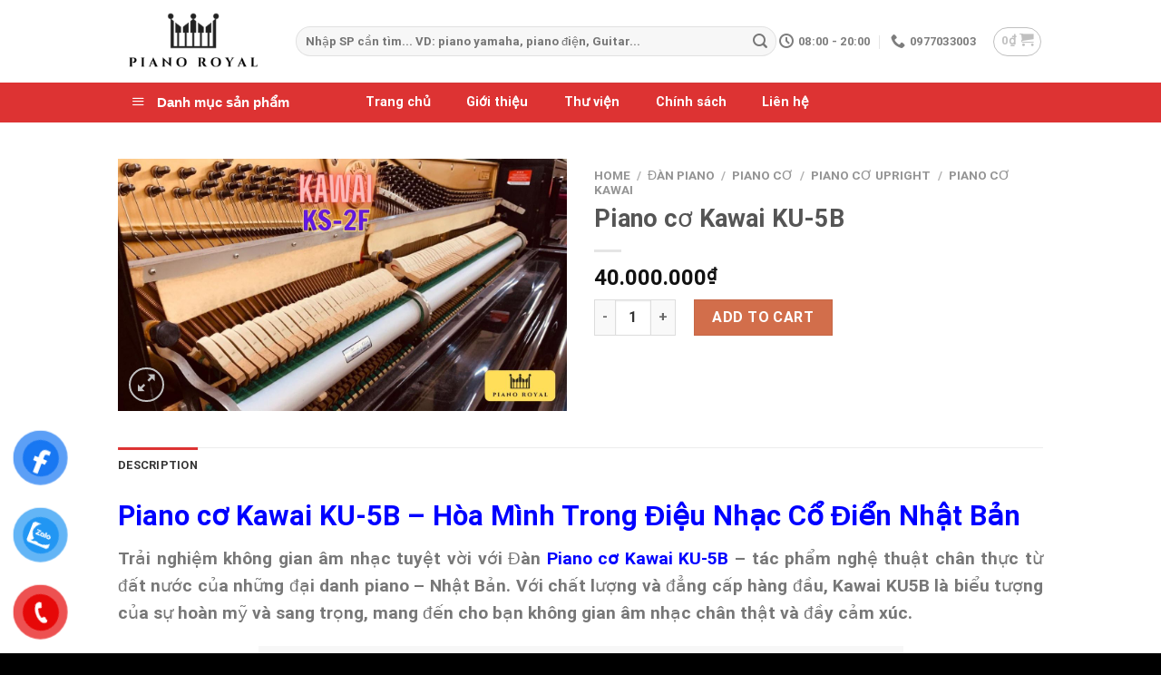

--- FILE ---
content_type: text/html; charset=UTF-8
request_url: https://pianoroyal.vn/san-pham/piano-co-kawai-ku-5b/
body_size: 26778
content:
<!DOCTYPE html><html lang="en-US" prefix="og: https://ogp.me/ns#" class="loading-site no-js"><head><script data-no-optimize="1">var litespeed_docref=sessionStorage.getItem("litespeed_docref");litespeed_docref&&(Object.defineProperty(document,"referrer",{get:function(){return litespeed_docref}}),sessionStorage.removeItem("litespeed_docref"));</script> <meta charset="UTF-8" /><link rel="profile" href="http://gmpg.org/xfn/11" /><link rel="pingback" href="https://pianoroyal.vn/xmlrpc.php" /> <script type="litespeed/javascript">(function(html){html.className=html.className.replace(/\bno-js\b/,'js')})(document.documentElement)</script> <style>img:is([sizes="auto" i], [sizes^="auto," i]) { contain-intrinsic-size: 3000px 1500px }</style><meta name="viewport" content="width=device-width, initial-scale=1" /><title>Piano cơ Kawai KU-5B PIANO ROYAL</title><meta name="description" content="Trải nghiệm không gian âm nhạc tuyệt vời với Đàn Piano cơ Kawai KU-5B - tác phẩm nghệ thuật chân thực từ đất nước của những đại danh piano - Nhật Bản. Với"/><meta name="robots" content="follow, index, max-snippet:-1, max-video-preview:-1, max-image-preview:large"/><link rel="canonical" href="https://pianoroyal.vn/san-pham/piano-co-kawai-ku-5b/" /><meta property="og:locale" content="en_US" /><meta property="og:type" content="product" /><meta property="og:title" content="Piano cơ Kawai KU-5B PIANO ROYAL" /><meta property="og:description" content="Trải nghiệm không gian âm nhạc tuyệt vời với Đàn Piano cơ Kawai KU-5B - tác phẩm nghệ thuật chân thực từ đất nước của những đại danh piano - Nhật Bản. Với" /><meta property="og:url" content="https://pianoroyal.vn/san-pham/piano-co-kawai-ku-5b/" /><meta property="og:site_name" content="PIANO ROYAL" /><meta property="og:updated_time" content="2024-01-28T14:40:44+07:00" /><meta property="og:image" content="https://pianoroyal.vn/wp-content/uploads/2024/01/Piano-co-Kawai-KU-5B-3.jpg" /><meta property="og:image:secure_url" content="https://pianoroyal.vn/wp-content/uploads/2024/01/Piano-co-Kawai-KU-5B-3.jpg" /><meta property="og:image:width" content="1280" /><meta property="og:image:height" content="720" /><meta property="og:image:alt" content="Piano cơ Kawai KU-5B" /><meta property="og:image:type" content="image/jpeg" /><meta property="product:price:amount" content="40000000" /><meta property="product:price:currency" content="VND" /><meta property="product:availability" content="instock" /><meta name="twitter:card" content="summary_large_image" /><meta name="twitter:title" content="Piano cơ Kawai KU-5B PIANO ROYAL" /><meta name="twitter:description" content="Trải nghiệm không gian âm nhạc tuyệt vời với Đàn Piano cơ Kawai KU-5B - tác phẩm nghệ thuật chân thực từ đất nước của những đại danh piano - Nhật Bản. Với" /><meta name="twitter:image" content="https://pianoroyal.vn/wp-content/uploads/2024/01/Piano-co-Kawai-KU-5B-3.jpg" /><meta name="twitter:label1" content="Price" /><meta name="twitter:data1" content="40.000.000&#8363;" /><meta name="twitter:label2" content="Availability" /><meta name="twitter:data2" content="In stock" /> <script type="application/ld+json" class="rank-math-schema">{"@context":"https://schema.org","@graph":[{"@type":"Place","@id":"https://pianoroyal.vn/#place","geo":{"@type":"GeoCoordinates","latitude":"10.791520817593204","longitude":" 106.69637681252"},"hasMap":"https://www.google.com/maps/search/?api=1&amp;query=10.791520817593204, 106.69637681252","address":{"@type":"PostalAddress","streetAddress":"173","addressLocality":"\u0110inh Ti\u00ean Ho\u00e0ng","addressRegion":"H\u1ed3 Ch\u00ed Minh","postalCode":"700000","addressCountry":"Vi\u1ec7t Nam"}},{"@type":"Organization","@id":"https://pianoroyal.vn/#organization","name":"Piano Royal","url":"https://pianoroyal.vn","sameAs":["https://www.facebook.com/pianodongnai/"],"address":{"@type":"PostalAddress","streetAddress":"173","addressLocality":"\u0110inh Ti\u00ean Ho\u00e0ng","addressRegion":"H\u1ed3 Ch\u00ed Minh","postalCode":"700000","addressCountry":"Vi\u1ec7t Nam"},"logo":{"@type":"ImageObject","@id":"https://pianoroyal.vn/#logo","url":"https://pianoroyal.vn/wp-content/uploads/2021/03/logo-piano-dong-nai.png","contentUrl":"https://pianoroyal.vn/wp-content/uploads/2021/03/logo-piano-dong-nai.png","caption":"Piano Royal","inLanguage":"en-US","width":"224","height":"109"},"contactPoint":[{"@type":"ContactPoint","telephone":"+84937105253","contactType":"customer support"},{"@type":"ContactPoint","telephone":"+84977033003","contactType":"sales"}],"location":{"@id":"https://pianoroyal.vn/#place"}},{"@type":"WebSite","@id":"https://pianoroyal.vn/#website","url":"https://pianoroyal.vn","name":"Piano Royal","publisher":{"@id":"https://pianoroyal.vn/#organization"},"inLanguage":"en-US"},{"@type":"ImageObject","@id":"https://pianoroyal.vn/wp-content/uploads/2024/01/Piano-co-Kawai-KU-5B-3.jpg","url":"https://pianoroyal.vn/wp-content/uploads/2024/01/Piano-co-Kawai-KU-5B-3.jpg","width":"1280","height":"720","caption":"Piano c\u01a1 Kawai KU-5B","inLanguage":"en-US"},{"@type":"ItemPage","@id":"https://pianoroyal.vn/san-pham/piano-co-kawai-ku-5b/#webpage","url":"https://pianoroyal.vn/san-pham/piano-co-kawai-ku-5b/","name":"Piano c\u01a1 Kawai KU-5B PIANO ROYAL","datePublished":"2024-01-27T14:11:05+07:00","dateModified":"2024-01-28T14:40:44+07:00","isPartOf":{"@id":"https://pianoroyal.vn/#website"},"primaryImageOfPage":{"@id":"https://pianoroyal.vn/wp-content/uploads/2024/01/Piano-co-Kawai-KU-5B-3.jpg"},"inLanguage":"en-US"},{"@type":"Product","name":"Piano c\u01a1 Kawai KU-5B PIANO ROYAL","description":"Tr\u1ea3i nghi\u1ec7m kh\u00f4ng gian \u00e2m nh\u1ea1c tuy\u1ec7t v\u1eddi v\u1edbi \u0110\u00e0n Piano c\u01a1 Kawai KU-5B - t\u00e1c ph\u1ea9m ngh\u1ec7 thu\u1eadt ch\u00e2n th\u1ef1c t\u1eeb \u0111\u1ea5t n\u01b0\u1edbc c\u1ee7a nh\u1eefng \u0111\u1ea1i danh piano - Nh\u1eadt B\u1ea3n. V\u1edbi ch\u1ea5t l\u01b0\u1ee3ng v\u00e0 \u0111\u1eb3ng c\u1ea5p h\u00e0ng \u0111\u1ea7u, Kawai KU5B l\u00e0 bi\u1ec3u t\u01b0\u1ee3ng c\u1ee7a s\u1ef1 ho\u00e0n m\u1ef9 v\u00e0 sang tr\u1ecdng, mang \u0111\u1ebfn cho b\u1ea1n kh\u00f4ng gian \u00e2m nh\u1ea1c ch\u00e2n th\u1eadt v\u00e0 \u0111\u1ea7y c\u1ea3m x\u00fac.","category":"\u0110\u00e0n Piano &gt; Piano C\u01a1 &gt; Piano c\u01a1 Upright &gt; Piano c\u01a1 Kawai &gt; Kawai KU Series","mainEntityOfPage":{"@id":"https://pianoroyal.vn/san-pham/piano-co-kawai-ku-5b/#webpage"},"image":[{"@type":"ImageObject","url":"https://pianoroyal.vn/wp-content/uploads/2024/01/Piano-co-Kawai-KU-5B-3.jpg","height":"720","width":"1280"}],"offers":{"@type":"Offer","price":"40000000","priceCurrency":"VND","priceValidUntil":"2027-12-31","availability":"http://schema.org/InStock","itemCondition":"NewCondition","url":"https://pianoroyal.vn/san-pham/piano-co-kawai-ku-5b/","seller":{"@type":"Organization","@id":"https://pianoroyal.vn/","name":"Piano Royal","url":"https://pianoroyal.vn","logo":"https://pianoroyal.vn/wp-content/uploads/2021/03/logo-piano-dong-nai.png"},"priceSpecification":{"price":"40000000","priceCurrency":"VND","valueAddedTaxIncluded":"false"}},"@id":"https://pianoroyal.vn/san-pham/piano-co-kawai-ku-5b/#richSnippet"}]}</script> <link rel='dns-prefetch' href='//cdn.jsdelivr.net' /><link rel='prefetch' href='https://pianoroyal.vn/wp-content/themes/flatsome/assets/js/flatsome.js?ver=43f05e0ca79aa585a6aa' /><link rel='prefetch' href='https://pianoroyal.vn/wp-content/themes/flatsome/assets/js/chunk.slider.js?ver=3.17.7' /><link rel='prefetch' href='https://pianoroyal.vn/wp-content/themes/flatsome/assets/js/chunk.popups.js?ver=3.17.7' /><link rel='prefetch' href='https://pianoroyal.vn/wp-content/themes/flatsome/assets/js/chunk.tooltips.js?ver=3.17.7' /><link rel='prefetch' href='https://pianoroyal.vn/wp-content/themes/flatsome/assets/js/woocommerce.js?ver=1a392523165907adee6a' /><link rel="alternate" type="application/rss+xml" title="PIANO ROYAL &raquo; Feed" href="https://pianoroyal.vn/feed/" /><link rel="alternate" type="application/rss+xml" title="PIANO ROYAL &raquo; Comments Feed" href="https://pianoroyal.vn/comments/feed/" /><link data-optimized="2" rel="stylesheet" href="https://pianoroyal.vn/wp-content/litespeed/css/ada0218e7b019438cb9b5ce056896447.css?ver=c7fd1" /><style id='classic-theme-styles-inline-css' type='text/css'>/*! This file is auto-generated */
.wp-block-button__link{color:#fff;background-color:#32373c;border-radius:9999px;box-shadow:none;text-decoration:none;padding:calc(.667em + 2px) calc(1.333em + 2px);font-size:1.125em}.wp-block-file__button{background:#32373c;color:#fff;text-decoration:none}</style><style id='woocommerce-inline-inline-css' type='text/css'>.woocommerce form .form-row .required { visibility: visible; }</style><style id='flatsome-main-inline-css' type='text/css'>@font-face {
				font-family: "fl-icons";
				font-display: block;
				src: url(https://pianoroyal.vn/wp-content/themes/flatsome/assets/css/icons/fl-icons.eot?v=3.17.7);
				src:
					url(https://pianoroyal.vn/wp-content/themes/flatsome/assets/css/icons/fl-icons.eot#iefix?v=3.17.7) format("embedded-opentype"),
					url(https://pianoroyal.vn/wp-content/themes/flatsome/assets/css/icons/fl-icons.woff2?v=3.17.7) format("woff2"),
					url(https://pianoroyal.vn/wp-content/themes/flatsome/assets/css/icons/fl-icons.ttf?v=3.17.7) format("truetype"),
					url(https://pianoroyal.vn/wp-content/themes/flatsome/assets/css/icons/fl-icons.woff?v=3.17.7) format("woff"),
					url(https://pianoroyal.vn/wp-content/themes/flatsome/assets/css/icons/fl-icons.svg?v=3.17.7#fl-icons) format("svg");
			}</style> <script type="litespeed/javascript" data-src="https://pianoroyal.vn/wp-includes/js/jquery/jquery.min.js" id="jquery-core-js"></script> <script id="wc-add-to-cart-js-extra" type="litespeed/javascript">var wc_add_to_cart_params={"ajax_url":"\/wp-admin\/admin-ajax.php","wc_ajax_url":"\/?wc-ajax=%%endpoint%%","i18n_view_cart":"View cart","cart_url":"https:\/\/pianoroyal.vn\/cart\/","is_cart":"","cart_redirect_after_add":"no"}</script> <script id="wc-single-product-js-extra" type="litespeed/javascript">var wc_single_product_params={"i18n_required_rating_text":"Please select a rating","i18n_rating_options":["1 of 5 stars","2 of 5 stars","3 of 5 stars","4 of 5 stars","5 of 5 stars"],"i18n_product_gallery_trigger_text":"View full-screen image gallery","review_rating_required":"yes","flexslider":{"rtl":!1,"animation":"slide","smoothHeight":!0,"directionNav":!1,"controlNav":"thumbnails","slideshow":!1,"animationSpeed":500,"animationLoop":!1,"allowOneSlide":!1},"zoom_enabled":"","zoom_options":[],"photoswipe_enabled":"1","photoswipe_options":{"shareEl":!1,"closeOnScroll":!1,"history":!1,"hideAnimationDuration":0,"showAnimationDuration":0},"flexslider_enabled":""}</script> <link rel="https://api.w.org/" href="https://pianoroyal.vn/wp-json/" /><link rel="alternate" title="JSON" type="application/json" href="https://pianoroyal.vn/wp-json/wp/v2/product/16347" /><link rel="EditURI" type="application/rsd+xml" title="RSD" href="https://pianoroyal.vn/xmlrpc.php?rsd" /><meta name="generator" content="WordPress 6.8.3" /><link rel='shortlink' href='https://pianoroyal.vn/?p=16347' /><link rel="alternate" title="oEmbed (JSON)" type="application/json+oembed" href="https://pianoroyal.vn/wp-json/oembed/1.0/embed?url=https%3A%2F%2Fpianoroyal.vn%2Fsan-pham%2Fpiano-co-kawai-ku-5b%2F" /><link rel="alternate" title="oEmbed (XML)" type="text/xml+oembed" href="https://pianoroyal.vn/wp-json/oembed/1.0/embed?url=https%3A%2F%2Fpianoroyal.vn%2Fsan-pham%2Fpiano-co-kawai-ku-5b%2F&#038;format=xml" /><style>.bg{opacity: 0; transition: opacity 1s; -webkit-transition: opacity 1s;} .bg-loaded{opacity: 1;}</style><script type="application/ld+json">{
  "@context": "https://schema.org",
  "@type": "Store",
  "name": "Piano điện Royal",
  "alternateName": "Trung tâm cung cấp nhạc cụ",
  "@id": "https://nhaccuvungtau.com/",
  "logo": "https://pianoroyal.vn/wp-content/uploads/2022/03/logo-piano-dong-nai-.png",
  "image": "https://pianoroyal.vn/wp-content/uploads/2022/03/logo-piano-dong-nai-.png",
  "description": "Piano Royal -  Chuyên cung cấp các loại đàn piano cơ, piano điện và nhạc cụ nhập khẩu trực tiếp từ Nhật Bản - Uy tín, chất lượng. Giá rẻ nhất Sài Gòn.",
  "hasMap": "https://www.google.com/maps/place/Piano+%C4%90%E1%BB%93ng+Nai/@11.0935211,107.211708,17z/data=!4m12!1m6!3m5!1s0x3174f7549776fbbb:0xa13a1af60e980833!2zUGlhbm8gxJDhu5NuZyBOYWk!8m2!3d11.0948687!4d107.211708!3m4!1s0x3174f7549776fbbb:0xa13a1af60e980833!8m2!3d11.0948687!4d107.211708",	
  "url": "https://pianoroyal.vn.com/",
  "telephone": "0977033003",
  "priceRange": "1000VND-500000000VND",
  "address": {
    "@type": "PostalAddress",
    "streetAddress": "47 Cây Xăng, Phú Túc, Định Quán",
    "addressLocality": "Royal",
	"addressRegion": "Định Quán - Royal",
    "postalCode": "810000",
    "addressCountry": "VN"
  },
  "geo": {
    "@type": "GeoCoordinates",
    "latitude": 11.0935211,
    "longitude": 107.211708
  },
  "openingHoursSpecification": {
    "@type": "OpeningHoursSpecification",
    "dayOfWeek": [
      "Monday",
      "Tuesday",
      "Wednesday",
      "Thursday",
      "Friday",
      "Saturday",
      "Sunday"
    ],
    "opens": "00:00",
    "closes": "23:59"
  },
  "sameAs": [
    "https://www.facebook.com/pianodongnai/",
    "https://twitter.com/pianodongnai68",
	"https://www.linkedin.com/in/pianodongnai68/",
	"https://www.pinterest.com/pianodongnai",
	"https://soundcloud.com/pianodongnai68",
	"https://pianodongnai68.tumblr.com/",
	"https://www.youtube.com/channel/UCjPZFAwcg69lr2HZrF5nYog",
    	"https://sites.google.com/view/pianodongnai68/",
	"https://pianodongnai68.blogspot.com/",
	"https://www.diigo.com/user/pianodongnai68",
	"https://ello.co/pianodongnai68",
	"https://www.behance.net/pianodongnai68/",
	"https://pianodongnai.weebly.com/"
  ]
}</script>  <script type="litespeed/javascript" data-src="https://www.googletagmanager.com/gtag/js?id=UA-41203080-3"></script> <script type="litespeed/javascript">window.dataLayer=window.dataLayer||[];function gtag(){dataLayer.push(arguments)}
gtag('js',new Date());gtag('config','UA-182147481-1')</script>  <script type="litespeed/javascript">(function(w,d,s,l,i){w[l]=w[l]||[];w[l].push({'gtm.start':new Date().getTime(),event:'gtm.js'});var f=d.getElementsByTagName(s)[0],j=d.createElement(s),dl=l!='dataLayer'?'&l='+l:'';j.async=!0;j.src='https://www.googletagmanager.com/gtm.js?id='+i+dl;f.parentNode.insertBefore(j,f)})(window,document,'script','dataLayer','GTM-MNQGTVK')</script> 	<noscript><style>.woocommerce-product-gallery{ opacity: 1 !important; }</style></noscript><link rel="icon" href="https://pianoroyal.vn/wp-content/uploads/2023/05/cropped-PIANO-ROYAL-32x32.png" sizes="32x32" /><link rel="icon" href="https://pianoroyal.vn/wp-content/uploads/2023/05/cropped-PIANO-ROYAL-192x192.png" sizes="192x192" /><link rel="apple-touch-icon" href="https://pianoroyal.vn/wp-content/uploads/2023/05/cropped-PIANO-ROYAL-180x180.png" /><meta name="msapplication-TileImage" content="https://pianoroyal.vn/wp-content/uploads/2023/05/cropped-PIANO-ROYAL-270x270.png" /><style id="custom-css" type="text/css">:root {--primary-color: #dd3333;}.container-width, .full-width .ubermenu-nav, .container, .row{max-width: 1050px}.row.row-collapse{max-width: 1020px}.row.row-small{max-width: 1042.5px}.row.row-large{max-width: 1080px}.header-main{height: 91px}#logo img{max-height: 91px}#logo{width:166px;}.header-bottom{min-height: 40px}.header-top{min-height: 30px}.transparent .header-main{height: 30px}.transparent #logo img{max-height: 30px}.has-transparent + .page-title:first-of-type,.has-transparent + #main > .page-title,.has-transparent + #main > div > .page-title,.has-transparent + #main .page-header-wrapper:first-of-type .page-title{padding-top: 80px;}.header.show-on-scroll,.stuck .header-main{height:70px!important}.stuck #logo img{max-height: 70px!important}.search-form{ width: 100%;}.header-bg-color {background-color: #ffffff}.header-bottom {background-color: #dd3333}.top-bar-nav > li > a{line-height: 15px }.header-main .nav > li > a{line-height: 16px }.stuck .header-main .nav > li > a{line-height: 50px }.header-bottom-nav > li > a{line-height: 40px }@media (max-width: 549px) {.header-main{height: 70px}#logo img{max-height: 70px}}.header-top{background-color:#dd3333!important;}/* Color */.accordion-title.active, .has-icon-bg .icon .icon-inner,.logo a, .primary.is-underline, .primary.is-link, .badge-outline .badge-inner, .nav-outline > li.active> a,.nav-outline >li.active > a, .cart-icon strong,[data-color='primary'], .is-outline.primary{color: #dd3333;}/* Color !important */[data-text-color="primary"]{color: #dd3333!important;}/* Background Color */[data-text-bg="primary"]{background-color: #dd3333;}/* Background */.scroll-to-bullets a,.featured-title, .label-new.menu-item > a:after, .nav-pagination > li > .current,.nav-pagination > li > span:hover,.nav-pagination > li > a:hover,.has-hover:hover .badge-outline .badge-inner,button[type="submit"], .button.wc-forward:not(.checkout):not(.checkout-button), .button.submit-button, .button.primary:not(.is-outline),.featured-table .title,.is-outline:hover, .has-icon:hover .icon-label,.nav-dropdown-bold .nav-column li > a:hover, .nav-dropdown.nav-dropdown-bold > li > a:hover, .nav-dropdown-bold.dark .nav-column li > a:hover, .nav-dropdown.nav-dropdown-bold.dark > li > a:hover, .header-vertical-menu__opener ,.is-outline:hover, .tagcloud a:hover,.grid-tools a, input[type='submit']:not(.is-form), .box-badge:hover .box-text, input.button.alt,.nav-box > li > a:hover,.nav-box > li.active > a,.nav-pills > li.active > a ,.current-dropdown .cart-icon strong, .cart-icon:hover strong, .nav-line-bottom > li > a:before, .nav-line-grow > li > a:before, .nav-line > li > a:before,.banner, .header-top, .slider-nav-circle .flickity-prev-next-button:hover svg, .slider-nav-circle .flickity-prev-next-button:hover .arrow, .primary.is-outline:hover, .button.primary:not(.is-outline), input[type='submit'].primary, input[type='submit'].primary, input[type='reset'].button, input[type='button'].primary, .badge-inner{background-color: #dd3333;}/* Border */.nav-vertical.nav-tabs > li.active > a,.scroll-to-bullets a.active,.nav-pagination > li > .current,.nav-pagination > li > span:hover,.nav-pagination > li > a:hover,.has-hover:hover .badge-outline .badge-inner,.accordion-title.active,.featured-table,.is-outline:hover, .tagcloud a:hover,blockquote, .has-border, .cart-icon strong:after,.cart-icon strong,.blockUI:before, .processing:before,.loading-spin, .slider-nav-circle .flickity-prev-next-button:hover svg, .slider-nav-circle .flickity-prev-next-button:hover .arrow, .primary.is-outline:hover{border-color: #dd3333}.nav-tabs > li.active > a{border-top-color: #dd3333}.widget_shopping_cart_content .blockUI.blockOverlay:before { border-left-color: #dd3333 }.woocommerce-checkout-review-order .blockUI.blockOverlay:before { border-left-color: #dd3333 }/* Fill */.slider .flickity-prev-next-button:hover svg,.slider .flickity-prev-next-button:hover .arrow{fill: #dd3333;}/* Focus */.primary:focus-visible, .submit-button:focus-visible, button[type="submit"]:focus-visible { outline-color: #dd3333!important; }body{font-size: 100%;}@media screen and (max-width: 549px){body{font-size: 100%;}}body{font-family: Roboto, sans-serif;}body {font-weight: 400;font-style: normal;}.nav > li > a {font-family: Roboto, sans-serif;}.mobile-sidebar-levels-2 .nav > li > ul > li > a {font-family: Roboto, sans-serif;}.nav > li > a,.mobile-sidebar-levels-2 .nav > li > ul > li > a {font-weight: 700;font-style: normal;}h1,h2,h3,h4,h5,h6,.heading-font, .off-canvas-center .nav-sidebar.nav-vertical > li > a{font-family: Roboto, sans-serif;}h1,h2,h3,h4,h5,h6,.heading-font,.banner h1,.banner h2 {font-weight: 400;font-style: normal;}.alt-font{font-family: Roboto, sans-serif;}.alt-font {font-weight: 400!important;font-style: normal!important;}.header:not(.transparent) .top-bar-nav > li > a {color: #ffffff;}.header:not(.transparent) .top-bar-nav.nav > li > a:hover,.header:not(.transparent) .top-bar-nav.nav > li.active > a,.header:not(.transparent) .top-bar-nav.nav > li.current > a,.header:not(.transparent) .top-bar-nav.nav > li > a.active,.header:not(.transparent) .top-bar-nav.nav > li > a.current{color: #d6d6d6;}.top-bar-nav.nav-line-bottom > li > a:before,.top-bar-nav.nav-line-grow > li > a:before,.top-bar-nav.nav-line > li > a:before,.top-bar-nav.nav-box > li > a:hover,.top-bar-nav.nav-box > li.active > a,.top-bar-nav.nav-pills > li > a:hover,.top-bar-nav.nav-pills > li.active > a{color:#FFF!important;background-color: #d6d6d6;}.header:not(.transparent) .header-bottom-nav.nav > li > a{color: #ffffff;}.header:not(.transparent) .header-bottom-nav.nav > li > a:hover,.header:not(.transparent) .header-bottom-nav.nav > li.active > a,.header:not(.transparent) .header-bottom-nav.nav > li.current > a,.header:not(.transparent) .header-bottom-nav.nav > li > a.active,.header:not(.transparent) .header-bottom-nav.nav > li > a.current{color: #ab1b1b;}.header-bottom-nav.nav-line-bottom > li > a:before,.header-bottom-nav.nav-line-grow > li > a:before,.header-bottom-nav.nav-line > li > a:before,.header-bottom-nav.nav-box > li > a:hover,.header-bottom-nav.nav-box > li.active > a,.header-bottom-nav.nav-pills > li > a:hover,.header-bottom-nav.nav-pills > li.active > a{color:#FFF!important;background-color: #ab1b1b;}a{color: #555555;}a:hover{color: #dd3333;}.tagcloud a:hover{border-color: #dd3333;background-color: #dd3333;}.shop-page-title.featured-title .title-bg{ background-image: url(https://pianoroyal.vn/wp-content/uploads/2024/01/Piano-co-Kawai-KU-5B-3.jpg)!important;}@media screen and (min-width: 550px){.products .box-vertical .box-image{min-width: 0px!important;width: 0px!important;}}.footer-1{background-color: #0a0a0a}.footer-2{background-color: #0a0a0a}.absolute-footer, html{background-color: #000000}.nav-vertical-fly-out > li + li {border-top-width: 1px; border-top-style: solid;}/* Custom CSS */.tablemenu{border-radius: 5px;border: 1px solid #333333;}.box-image img {max-width: 100%;transform: translateZ(0);margin: 0 auto;height: 290px;border: 1px #988989 solid;width: 265px;}.woocommerce-layout__header .woocommerce-layout__header-wrapper {display: none;}.section-title { background-color: #dd3333;color:white;padding-left: 5px;}.nav-box>li.active>a, .nav-pills>li.active>a {background-color: #dd3333;}.box-image img { object-fit:cover}.label-new.menu-item > a:after{content:"New";}.label-hot.menu-item > a:after{content:"Hot";}.label-sale.menu-item > a:after{content:"Sale";}.label-popular.menu-item > a:after{content:"Popular";}</style><style type="text/css" id="wp-custom-css">.woocommerce-layout__header .woocommerce-layout__header-wrapper {
    display: none;
    align-items: center;
    min-height: 60
px
;
}
#mega-menu-wrap{
	background: #dd3333;
}</style><style id="kirki-inline-styles">/* cyrillic-ext */
@font-face {
  font-family: 'Roboto';
  font-style: normal;
  font-weight: 400;
  font-stretch: normal;
  font-display: swap;
  src: url(https://pianoroyal.vn/wp-content/fonts/roboto/font) format('woff');
  unicode-range: U+0460-052F, U+1C80-1C8A, U+20B4, U+2DE0-2DFF, U+A640-A69F, U+FE2E-FE2F;
}
/* cyrillic */
@font-face {
  font-family: 'Roboto';
  font-style: normal;
  font-weight: 400;
  font-stretch: normal;
  font-display: swap;
  src: url(https://pianoroyal.vn/wp-content/fonts/roboto/font) format('woff');
  unicode-range: U+0301, U+0400-045F, U+0490-0491, U+04B0-04B1, U+2116;
}
/* greek-ext */
@font-face {
  font-family: 'Roboto';
  font-style: normal;
  font-weight: 400;
  font-stretch: normal;
  font-display: swap;
  src: url(https://pianoroyal.vn/wp-content/fonts/roboto/font) format('woff');
  unicode-range: U+1F00-1FFF;
}
/* greek */
@font-face {
  font-family: 'Roboto';
  font-style: normal;
  font-weight: 400;
  font-stretch: normal;
  font-display: swap;
  src: url(https://pianoroyal.vn/wp-content/fonts/roboto/font) format('woff');
  unicode-range: U+0370-0377, U+037A-037F, U+0384-038A, U+038C, U+038E-03A1, U+03A3-03FF;
}
/* math */
@font-face {
  font-family: 'Roboto';
  font-style: normal;
  font-weight: 400;
  font-stretch: normal;
  font-display: swap;
  src: url(https://pianoroyal.vn/wp-content/fonts/roboto/font) format('woff');
  unicode-range: U+0302-0303, U+0305, U+0307-0308, U+0310, U+0312, U+0315, U+031A, U+0326-0327, U+032C, U+032F-0330, U+0332-0333, U+0338, U+033A, U+0346, U+034D, U+0391-03A1, U+03A3-03A9, U+03B1-03C9, U+03D1, U+03D5-03D6, U+03F0-03F1, U+03F4-03F5, U+2016-2017, U+2034-2038, U+203C, U+2040, U+2043, U+2047, U+2050, U+2057, U+205F, U+2070-2071, U+2074-208E, U+2090-209C, U+20D0-20DC, U+20E1, U+20E5-20EF, U+2100-2112, U+2114-2115, U+2117-2121, U+2123-214F, U+2190, U+2192, U+2194-21AE, U+21B0-21E5, U+21F1-21F2, U+21F4-2211, U+2213-2214, U+2216-22FF, U+2308-230B, U+2310, U+2319, U+231C-2321, U+2336-237A, U+237C, U+2395, U+239B-23B7, U+23D0, U+23DC-23E1, U+2474-2475, U+25AF, U+25B3, U+25B7, U+25BD, U+25C1, U+25CA, U+25CC, U+25FB, U+266D-266F, U+27C0-27FF, U+2900-2AFF, U+2B0E-2B11, U+2B30-2B4C, U+2BFE, U+3030, U+FF5B, U+FF5D, U+1D400-1D7FF, U+1EE00-1EEFF;
}
/* symbols */
@font-face {
  font-family: 'Roboto';
  font-style: normal;
  font-weight: 400;
  font-stretch: normal;
  font-display: swap;
  src: url(https://pianoroyal.vn/wp-content/fonts/roboto/font) format('woff');
  unicode-range: U+0001-000C, U+000E-001F, U+007F-009F, U+20DD-20E0, U+20E2-20E4, U+2150-218F, U+2190, U+2192, U+2194-2199, U+21AF, U+21E6-21F0, U+21F3, U+2218-2219, U+2299, U+22C4-22C6, U+2300-243F, U+2440-244A, U+2460-24FF, U+25A0-27BF, U+2800-28FF, U+2921-2922, U+2981, U+29BF, U+29EB, U+2B00-2BFF, U+4DC0-4DFF, U+FFF9-FFFB, U+10140-1018E, U+10190-1019C, U+101A0, U+101D0-101FD, U+102E0-102FB, U+10E60-10E7E, U+1D2C0-1D2D3, U+1D2E0-1D37F, U+1F000-1F0FF, U+1F100-1F1AD, U+1F1E6-1F1FF, U+1F30D-1F30F, U+1F315, U+1F31C, U+1F31E, U+1F320-1F32C, U+1F336, U+1F378, U+1F37D, U+1F382, U+1F393-1F39F, U+1F3A7-1F3A8, U+1F3AC-1F3AF, U+1F3C2, U+1F3C4-1F3C6, U+1F3CA-1F3CE, U+1F3D4-1F3E0, U+1F3ED, U+1F3F1-1F3F3, U+1F3F5-1F3F7, U+1F408, U+1F415, U+1F41F, U+1F426, U+1F43F, U+1F441-1F442, U+1F444, U+1F446-1F449, U+1F44C-1F44E, U+1F453, U+1F46A, U+1F47D, U+1F4A3, U+1F4B0, U+1F4B3, U+1F4B9, U+1F4BB, U+1F4BF, U+1F4C8-1F4CB, U+1F4D6, U+1F4DA, U+1F4DF, U+1F4E3-1F4E6, U+1F4EA-1F4ED, U+1F4F7, U+1F4F9-1F4FB, U+1F4FD-1F4FE, U+1F503, U+1F507-1F50B, U+1F50D, U+1F512-1F513, U+1F53E-1F54A, U+1F54F-1F5FA, U+1F610, U+1F650-1F67F, U+1F687, U+1F68D, U+1F691, U+1F694, U+1F698, U+1F6AD, U+1F6B2, U+1F6B9-1F6BA, U+1F6BC, U+1F6C6-1F6CF, U+1F6D3-1F6D7, U+1F6E0-1F6EA, U+1F6F0-1F6F3, U+1F6F7-1F6FC, U+1F700-1F7FF, U+1F800-1F80B, U+1F810-1F847, U+1F850-1F859, U+1F860-1F887, U+1F890-1F8AD, U+1F8B0-1F8BB, U+1F8C0-1F8C1, U+1F900-1F90B, U+1F93B, U+1F946, U+1F984, U+1F996, U+1F9E9, U+1FA00-1FA6F, U+1FA70-1FA7C, U+1FA80-1FA89, U+1FA8F-1FAC6, U+1FACE-1FADC, U+1FADF-1FAE9, U+1FAF0-1FAF8, U+1FB00-1FBFF;
}
/* vietnamese */
@font-face {
  font-family: 'Roboto';
  font-style: normal;
  font-weight: 400;
  font-stretch: normal;
  font-display: swap;
  src: url(https://pianoroyal.vn/wp-content/fonts/roboto/font) format('woff');
  unicode-range: U+0102-0103, U+0110-0111, U+0128-0129, U+0168-0169, U+01A0-01A1, U+01AF-01B0, U+0300-0301, U+0303-0304, U+0308-0309, U+0323, U+0329, U+1EA0-1EF9, U+20AB;
}
/* latin-ext */
@font-face {
  font-family: 'Roboto';
  font-style: normal;
  font-weight: 400;
  font-stretch: normal;
  font-display: swap;
  src: url(https://pianoroyal.vn/wp-content/fonts/roboto/font) format('woff');
  unicode-range: U+0100-02BA, U+02BD-02C5, U+02C7-02CC, U+02CE-02D7, U+02DD-02FF, U+0304, U+0308, U+0329, U+1D00-1DBF, U+1E00-1E9F, U+1EF2-1EFF, U+2020, U+20A0-20AB, U+20AD-20C0, U+2113, U+2C60-2C7F, U+A720-A7FF;
}
/* latin */
@font-face {
  font-family: 'Roboto';
  font-style: normal;
  font-weight: 400;
  font-stretch: normal;
  font-display: swap;
  src: url(https://pianoroyal.vn/wp-content/fonts/roboto/font) format('woff');
  unicode-range: U+0000-00FF, U+0131, U+0152-0153, U+02BB-02BC, U+02C6, U+02DA, U+02DC, U+0304, U+0308, U+0329, U+2000-206F, U+20AC, U+2122, U+2191, U+2193, U+2212, U+2215, U+FEFF, U+FFFD;
}
/* cyrillic-ext */
@font-face {
  font-family: 'Roboto';
  font-style: normal;
  font-weight: 700;
  font-stretch: normal;
  font-display: swap;
  src: url(https://pianoroyal.vn/wp-content/fonts/roboto/font) format('woff');
  unicode-range: U+0460-052F, U+1C80-1C8A, U+20B4, U+2DE0-2DFF, U+A640-A69F, U+FE2E-FE2F;
}
/* cyrillic */
@font-face {
  font-family: 'Roboto';
  font-style: normal;
  font-weight: 700;
  font-stretch: normal;
  font-display: swap;
  src: url(https://pianoroyal.vn/wp-content/fonts/roboto/font) format('woff');
  unicode-range: U+0301, U+0400-045F, U+0490-0491, U+04B0-04B1, U+2116;
}
/* greek-ext */
@font-face {
  font-family: 'Roboto';
  font-style: normal;
  font-weight: 700;
  font-stretch: normal;
  font-display: swap;
  src: url(https://pianoroyal.vn/wp-content/fonts/roboto/font) format('woff');
  unicode-range: U+1F00-1FFF;
}
/* greek */
@font-face {
  font-family: 'Roboto';
  font-style: normal;
  font-weight: 700;
  font-stretch: normal;
  font-display: swap;
  src: url(https://pianoroyal.vn/wp-content/fonts/roboto/font) format('woff');
  unicode-range: U+0370-0377, U+037A-037F, U+0384-038A, U+038C, U+038E-03A1, U+03A3-03FF;
}
/* math */
@font-face {
  font-family: 'Roboto';
  font-style: normal;
  font-weight: 700;
  font-stretch: normal;
  font-display: swap;
  src: url(https://pianoroyal.vn/wp-content/fonts/roboto/font) format('woff');
  unicode-range: U+0302-0303, U+0305, U+0307-0308, U+0310, U+0312, U+0315, U+031A, U+0326-0327, U+032C, U+032F-0330, U+0332-0333, U+0338, U+033A, U+0346, U+034D, U+0391-03A1, U+03A3-03A9, U+03B1-03C9, U+03D1, U+03D5-03D6, U+03F0-03F1, U+03F4-03F5, U+2016-2017, U+2034-2038, U+203C, U+2040, U+2043, U+2047, U+2050, U+2057, U+205F, U+2070-2071, U+2074-208E, U+2090-209C, U+20D0-20DC, U+20E1, U+20E5-20EF, U+2100-2112, U+2114-2115, U+2117-2121, U+2123-214F, U+2190, U+2192, U+2194-21AE, U+21B0-21E5, U+21F1-21F2, U+21F4-2211, U+2213-2214, U+2216-22FF, U+2308-230B, U+2310, U+2319, U+231C-2321, U+2336-237A, U+237C, U+2395, U+239B-23B7, U+23D0, U+23DC-23E1, U+2474-2475, U+25AF, U+25B3, U+25B7, U+25BD, U+25C1, U+25CA, U+25CC, U+25FB, U+266D-266F, U+27C0-27FF, U+2900-2AFF, U+2B0E-2B11, U+2B30-2B4C, U+2BFE, U+3030, U+FF5B, U+FF5D, U+1D400-1D7FF, U+1EE00-1EEFF;
}
/* symbols */
@font-face {
  font-family: 'Roboto';
  font-style: normal;
  font-weight: 700;
  font-stretch: normal;
  font-display: swap;
  src: url(https://pianoroyal.vn/wp-content/fonts/roboto/font) format('woff');
  unicode-range: U+0001-000C, U+000E-001F, U+007F-009F, U+20DD-20E0, U+20E2-20E4, U+2150-218F, U+2190, U+2192, U+2194-2199, U+21AF, U+21E6-21F0, U+21F3, U+2218-2219, U+2299, U+22C4-22C6, U+2300-243F, U+2440-244A, U+2460-24FF, U+25A0-27BF, U+2800-28FF, U+2921-2922, U+2981, U+29BF, U+29EB, U+2B00-2BFF, U+4DC0-4DFF, U+FFF9-FFFB, U+10140-1018E, U+10190-1019C, U+101A0, U+101D0-101FD, U+102E0-102FB, U+10E60-10E7E, U+1D2C0-1D2D3, U+1D2E0-1D37F, U+1F000-1F0FF, U+1F100-1F1AD, U+1F1E6-1F1FF, U+1F30D-1F30F, U+1F315, U+1F31C, U+1F31E, U+1F320-1F32C, U+1F336, U+1F378, U+1F37D, U+1F382, U+1F393-1F39F, U+1F3A7-1F3A8, U+1F3AC-1F3AF, U+1F3C2, U+1F3C4-1F3C6, U+1F3CA-1F3CE, U+1F3D4-1F3E0, U+1F3ED, U+1F3F1-1F3F3, U+1F3F5-1F3F7, U+1F408, U+1F415, U+1F41F, U+1F426, U+1F43F, U+1F441-1F442, U+1F444, U+1F446-1F449, U+1F44C-1F44E, U+1F453, U+1F46A, U+1F47D, U+1F4A3, U+1F4B0, U+1F4B3, U+1F4B9, U+1F4BB, U+1F4BF, U+1F4C8-1F4CB, U+1F4D6, U+1F4DA, U+1F4DF, U+1F4E3-1F4E6, U+1F4EA-1F4ED, U+1F4F7, U+1F4F9-1F4FB, U+1F4FD-1F4FE, U+1F503, U+1F507-1F50B, U+1F50D, U+1F512-1F513, U+1F53E-1F54A, U+1F54F-1F5FA, U+1F610, U+1F650-1F67F, U+1F687, U+1F68D, U+1F691, U+1F694, U+1F698, U+1F6AD, U+1F6B2, U+1F6B9-1F6BA, U+1F6BC, U+1F6C6-1F6CF, U+1F6D3-1F6D7, U+1F6E0-1F6EA, U+1F6F0-1F6F3, U+1F6F7-1F6FC, U+1F700-1F7FF, U+1F800-1F80B, U+1F810-1F847, U+1F850-1F859, U+1F860-1F887, U+1F890-1F8AD, U+1F8B0-1F8BB, U+1F8C0-1F8C1, U+1F900-1F90B, U+1F93B, U+1F946, U+1F984, U+1F996, U+1F9E9, U+1FA00-1FA6F, U+1FA70-1FA7C, U+1FA80-1FA89, U+1FA8F-1FAC6, U+1FACE-1FADC, U+1FADF-1FAE9, U+1FAF0-1FAF8, U+1FB00-1FBFF;
}
/* vietnamese */
@font-face {
  font-family: 'Roboto';
  font-style: normal;
  font-weight: 700;
  font-stretch: normal;
  font-display: swap;
  src: url(https://pianoroyal.vn/wp-content/fonts/roboto/font) format('woff');
  unicode-range: U+0102-0103, U+0110-0111, U+0128-0129, U+0168-0169, U+01A0-01A1, U+01AF-01B0, U+0300-0301, U+0303-0304, U+0308-0309, U+0323, U+0329, U+1EA0-1EF9, U+20AB;
}
/* latin-ext */
@font-face {
  font-family: 'Roboto';
  font-style: normal;
  font-weight: 700;
  font-stretch: normal;
  font-display: swap;
  src: url(https://pianoroyal.vn/wp-content/fonts/roboto/font) format('woff');
  unicode-range: U+0100-02BA, U+02BD-02C5, U+02C7-02CC, U+02CE-02D7, U+02DD-02FF, U+0304, U+0308, U+0329, U+1D00-1DBF, U+1E00-1E9F, U+1EF2-1EFF, U+2020, U+20A0-20AB, U+20AD-20C0, U+2113, U+2C60-2C7F, U+A720-A7FF;
}
/* latin */
@font-face {
  font-family: 'Roboto';
  font-style: normal;
  font-weight: 700;
  font-stretch: normal;
  font-display: swap;
  src: url(https://pianoroyal.vn/wp-content/fonts/roboto/font) format('woff');
  unicode-range: U+0000-00FF, U+0131, U+0152-0153, U+02BB-02BC, U+02C6, U+02DA, U+02DC, U+0304, U+0308, U+0329, U+2000-206F, U+20AC, U+2122, U+2191, U+2193, U+2212, U+2215, U+FEFF, U+FFFD;
}</style></head><body class="wp-singular product-template-default single single-product postid-16347 wp-theme-flatsome wp-child-theme-flatsome-child theme-flatsome ot-vertical-menu woocommerce woocommerce-page woocommerce-no-js full-width lightbox nav-dropdown-has-arrow nav-dropdown-has-shadow nav-dropdown-has-border"><a class="skip-link screen-reader-text" href="#main">Skip to content</a><div id="wrapper"><header id="header" class="header has-sticky sticky-jump"><div class="header-wrapper"><div id="masthead" class="header-main "><div class="header-inner flex-row container logo-left medium-logo-center" role="navigation"><div id="logo" class="flex-col logo"><a href="https://pianoroyal.vn/" title="PIANO ROYAL - Nhà Cung Cấp Đàn Piano Nhập Khẩu Nhật Bản" rel="home">
<img data-lazyloaded="1" src="[data-uri]" width="166" height="91" data-src="https://pianoroyal.vn/wp-content/uploads/2023/06/PIANO-ROYAL.png" class="header_logo header-logo" alt="PIANO ROYAL"/><img data-lazyloaded="1" src="[data-uri]" width="224" height="109" data-src="https://pianoroyal.vn/wp-content/uploads/2022/03/logo-piano-dong-nai-.png" class="header-logo-dark" alt="PIANO ROYAL"/></a></div><div class="flex-col show-for-medium flex-left"><ul class="mobile-nav nav nav-left "><li class="nav-icon has-icon">
<a href="#" data-open="#main-menu" data-pos="left" data-bg="main-menu-overlay" data-color="" class="is-small" aria-label="Menu" aria-controls="main-menu" aria-expanded="false"><i class="icon-menu" ></i>
</a></li></ul></div><div class="flex-col hide-for-medium flex-left
flex-grow"><ul class="header-nav header-nav-main nav nav-left  nav-spacing-medium" ><li class="header-search-form search-form html relative has-icon"><div class="header-search-form-wrapper"><div class="searchform-wrapper ux-search-box relative form-flat is-normal"><form role="search" method="get" class="searchform" action="https://pianoroyal.vn/"><div class="flex-row relative"><div class="flex-col flex-grow">
<label class="screen-reader-text" for="woocommerce-product-search-field-0">Search for:</label>
<input type="search" id="woocommerce-product-search-field-0" class="search-field mb-0" placeholder="Nhập SP cần tìm... VD: piano yamaha, piano điện, Guitar..." value="" name="s" />
<input type="hidden" name="post_type" value="product" /></div><div class="flex-col">
<button type="submit" value="Search" class="ux-search-submit submit-button secondary button  icon mb-0" aria-label="Submit">
<i class="icon-search" ></i>			</button></div></div><div class="live-search-results text-left z-top"></div></form></div></div></li></ul></div><div class="flex-col hide-for-medium flex-right"><ul class="header-nav header-nav-main nav nav-right  nav-spacing-medium"><li class="header-contact-wrapper"><ul id="header-contact" class="nav nav-divided nav-uppercase header-contact"><li class="">
<a class="tooltip" title="08:00 - 20:00 | Showroom hoạt động: Thứ 2 - Thứ 7
(Chủ nhật đặt hẹn: 08:00 - 12:00) ">
<i class="icon-clock" style="font-size:16px;" ></i>			        <span>08:00 - 20:00</span>
</a></li><li class="">
<a href="tel:0977033003" class="tooltip" title="0977033003">
<i class="icon-phone" style="font-size:16px;" ></i>			      <span>0977033003</span>
</a></li></ul></li><li class="cart-item has-icon has-dropdown"><div class="header-button">
<a href="https://pianoroyal.vn/cart/" title="Cart" class="header-cart-link icon button circle is-outline is-small"><span class="header-cart-title">
<span class="cart-price"><span class="woocommerce-Price-amount amount"><bdi>0<span class="woocommerce-Price-currencySymbol">&#8363;</span></bdi></span></span>
</span><i class="icon-shopping-cart"
data-icon-label="0">
</i>
</a></div><ul class="nav-dropdown nav-dropdown-default"><li class="html widget_shopping_cart"><div class="widget_shopping_cart_content"><p class="woocommerce-mini-cart__empty-message">No products in the cart.</p></div></li></ul></li></ul></div><div class="flex-col show-for-medium flex-right"><ul class="mobile-nav nav nav-right "><li class="cart-item has-icon"><div class="header-button">      <a href="https://pianoroyal.vn/cart/" class="header-cart-link off-canvas-toggle nav-top-link icon button circle is-outline is-small" data-open="#cart-popup" data-class="off-canvas-cart" title="Cart" data-pos="right">
<i class="icon-shopping-cart"
data-icon-label="0">
</i>
</a></div><div id="cart-popup" class="mfp-hide widget_shopping_cart"><div class="cart-popup-inner inner-padding"><div class="cart-popup-title text-center"><h4 class="uppercase">Cart</h4><div class="is-divider"></div></div><div class="widget_shopping_cart_content"><p class="woocommerce-mini-cart__empty-message">No products in the cart.</p></div><div class="cart-sidebar-content relative"></div></div></div></li></ul></div></div><div class="container"><div class="top-divider full-width"></div></div></div><div id="wide-nav" class="header-bottom wide-nav nav-dark flex-has-center hide-for-medium"><div class="flex-row container"><div class="flex-col hide-for-medium flex-left"><ul class="nav header-nav header-bottom-nav nav-left  nav-box nav-size-medium nav-spacing-medium"><div id="mega-menu-wrap"
class="ot-vm-hover"><div id="mega-menu-title">
<i class="icon-menu"></i> Danh mục sản phẩm</div><ul id="mega_menu" class="sf-menu sf-vertical"><li id="menu-item-12697" class="menu-item menu-item-type-custom menu-item-object-custom menu-item-has-children menu-item-12697"><a href="https://pianoroyal.vn/product-category/dan-piano/">Đàn Piano</a><ul class="sub-menu"><li id="menu-item-12713" class="menu-item menu-item-type-custom menu-item-object-custom menu-item-has-children menu-item-12713"><a href="https://pianoroyal.vn/product-category/piano-co/">Piano Cơ</a><ul class="sub-menu"><li id="menu-item-12714" class="menu-item menu-item-type-custom menu-item-object-custom menu-item-has-children menu-item-12714"><a href="https://pianoroyal.vn/product-category/piano-co/piano-co-grand/">Piano cơ Grand</a><ul class="sub-menu"><li id="menu-item-12715" class="menu-item menu-item-type-custom menu-item-object-custom menu-item-12715"><a href="https://pianoroyal.vn/product-category/piano-co/piano-co-grand/grand-piano-kawai/">Grand Piano Kawai</a></li><li id="menu-item-12716" class="menu-item menu-item-type-custom menu-item-object-custom menu-item-12716"><a href="https://pianoroyal.vn/product-category/piano-co/piano-co-grand/grand-piano-nhat/">Grand Piano Nhật</a></li><li id="menu-item-12717" class="menu-item menu-item-type-custom menu-item-object-custom menu-item-12717"><a href="https://pianoroyal.vn/product-category/piano-co/piano-co-grand/grand-piano-yamaha/">Grand Piano Yamaha</a></li></ul></li><li id="menu-item-12718" class="menu-item menu-item-type-custom menu-item-object-custom menu-item-has-children menu-item-12718"><a href="https://pianoroyal.vn/product-category/piano-co/piano-co-upright/">Piano cơ Upright</a><ul class="sub-menu"><li id="menu-item-12719" class="menu-item menu-item-type-custom menu-item-object-custom menu-item-12719"><a href="https://pianoroyal.vn/product-category/piano-co/piano-co-upright/piano-co-han-quoc/">Đàn Upright Hàn Quốc</a></li><li id="menu-item-12722" class="menu-item menu-item-type-custom menu-item-object-custom menu-item-12722"><a href="https://pianoroyal.vn/product-category/piano-co/piano-co-upright/piano-co-kawai/">Đàn Upright Kawai</a></li><li id="menu-item-12723" class="menu-item menu-item-type-custom menu-item-object-custom menu-item-12723"><a href="https://pianoroyal.vn/product-category/piano-co/piano-co-upright/piano-co-nhat/">Đàn Upright Nhật Bản</a></li><li id="menu-item-12724" class="menu-item menu-item-type-custom menu-item-object-custom menu-item-12724"><a href="https://pianoroyal.vn/product-category/piano-co/piano-co-upright/piano-co-yamaha/">Đàn Upright Yamaha</a></li></ul></li></ul></li><li id="menu-item-12725" class="menu-item menu-item-type-custom menu-item-object-custom menu-item-has-children menu-item-12725"><a href="https://pianoroyal.vn/product-category/piano-dien/">Piano Điện</a><ul class="sub-menu"><li id="menu-item-12726" class="menu-item menu-item-type-custom menu-item-object-custom menu-item-12726"><a href="https://pianoroyal.vn/product-category/piano-dien/korg/">Piano Điện Korg</a></li><li id="menu-item-12727" class="menu-item menu-item-type-custom menu-item-object-custom menu-item-12727"><a href="https://pianoroyal.vn/product-category/piano-dien/piano-dien-casio/">Piano Điện Casio</a></li><li id="menu-item-12728" class="menu-item menu-item-type-custom menu-item-object-custom menu-item-12728"><a href="https://pianoroyal.vn/product-category/piano-dien/piano-dien-kawai/">Piano điện Kawai</a></li><li id="menu-item-12729" class="menu-item menu-item-type-custom menu-item-object-custom menu-item-12729"><a href="https://pianoroyal.vn/product-category/piano-dien/piano-dien-roland/">Piano Điện Roland</a></li><li id="menu-item-12730" class="menu-item menu-item-type-custom menu-item-object-custom menu-item-12730"><a href="https://pianoroyal.vn/product-category/piano-dien/piano-dien-yamaha/">Piano Điện Yamaha</a></li></ul></li><li id="menu-item-12698" class="menu-item menu-item-type-custom menu-item-object-custom menu-item-12698"><a href="https://pianoroyal.vn/product-category/electone/">Đàn Electone</a></li></ul></li></ul></div></ul></div><div class="flex-col hide-for-medium flex-center"><ul class="nav header-nav header-bottom-nav nav-center  nav-box nav-size-medium nav-spacing-medium"><li id="menu-item-11644" class="menu-item menu-item-type-custom menu-item-object-custom menu-item-home menu-item-11644 menu-item-design-default"><a href="https://pianoroyal.vn" class="nav-top-link">Trang chủ</a></li><li id="menu-item-11642" class="menu-item menu-item-type-post_type menu-item-object-page menu-item-11642 menu-item-design-default"><a href="https://pianoroyal.vn/about/" class="nav-top-link">Giới thiệu</a></li><li id="menu-item-11646" class="menu-item menu-item-type-custom menu-item-object-custom menu-item-11646 menu-item-design-default"><a href="https://pianoroyal.vn/category/thu-vien/" class="nav-top-link">Thư viện</a></li><li id="menu-item-11673" class="menu-item menu-item-type-post_type menu-item-object-page menu-item-11673 menu-item-design-default"><a href="https://pianoroyal.vn/chinh-sach/" class="nav-top-link">Chính sách</a></li><li id="menu-item-13986" class="menu-item menu-item-type-post_type menu-item-object-page menu-item-13986 menu-item-design-default"><a href="https://pianoroyal.vn/lien-he/" class="nav-top-link">Liên hệ</a></li></ul></div><div class="flex-col hide-for-medium flex-right flex-grow"><ul class="nav header-nav header-bottom-nav nav-right  nav-box nav-size-medium nav-spacing-medium"></ul></div></div></div><div class="header-bg-container fill"><div class="header-bg-image fill"></div><div class="header-bg-color fill"></div></div></div></header><main id="main" class=""><div class="shop-container"><div class="container"><div class="woocommerce-notices-wrapper"></div></div><div id="product-16347" class="product type-product post-16347 status-publish first instock product_cat-kawai-ku-series product_cat-piano-co-kawai has-post-thumbnail taxable shipping-taxable purchasable product-type-simple"><div class="product-container"><div class="product-main"><div class="row content-row mb-0"><div class="product-gallery large-6 col"><div class="product-images relative mb-half has-hover woocommerce-product-gallery woocommerce-product-gallery--with-images woocommerce-product-gallery--columns-4 images" data-columns="4"><div class="badge-container is-larger absolute left top z-1"></div><div class="image-tools absolute top show-on-hover right z-3"></div><div class="woocommerce-product-gallery__wrapper product-gallery-slider slider slider-nav-small mb-half"
data-flickity-options='{
"cellAlign": "center",
"wrapAround": true,
"autoPlay": false,
"prevNextButtons":true,
"adaptiveHeight": true,
"imagesLoaded": true,
"lazyLoad": 1,
"dragThreshold" : 15,
"pageDots": false,
"rightToLeft": false       }'><div data-thumb="https://pianoroyal.vn/wp-content/uploads/2024/01/Piano-co-Kawai-KU-5B-3.jpg" data-thumb-alt="Piano cơ Kawai KU-5B" class="woocommerce-product-gallery__image slide first"><a href="https://pianoroyal.vn/wp-content/uploads/2024/01/Piano-co-Kawai-KU-5B-3.jpg"><img width="510" height="287" src="https://pianoroyal.vn/wp-content/uploads/2024/01/Piano-co-Kawai-KU-5B-3.jpg" class="wp-post-image skip-lazy" alt="Piano cơ Kawai KU-5B" title="Piano co Kawai KU-5B (3)" data-caption="Piano cơ Kawai KU-5B" data-src="https://pianoroyal.vn/wp-content/uploads/2024/01/Piano-co-Kawai-KU-5B-3.jpg" data-large_image="https://pianoroyal.vn/wp-content/uploads/2024/01/Piano-co-Kawai-KU-5B-3.jpg" data-large_image_width="1280" data-large_image_height="720" decoding="async" fetchpriority="high" /></a></div></div><div class="image-tools absolute bottom left z-3">
<a href="#product-zoom" class="zoom-button button is-outline circle icon tooltip hide-for-small" title="Zoom">
<i class="icon-expand" ></i>    </a></div></div></div><div class="product-info summary col-fit col entry-summary product-summary"><nav class="woocommerce-breadcrumb breadcrumbs uppercase"><a href="https://pianoroyal.vn">Home</a> <span class="divider">&#47;</span> <a href="https://pianoroyal.vn/product-category/dan-piano/">Đàn Piano</a> <span class="divider">&#47;</span> <a href="https://pianoroyal.vn/product-category/dan-piano/piano-co/">Piano Cơ</a> <span class="divider">&#47;</span> <a href="https://pianoroyal.vn/product-category/dan-piano/piano-co/piano-co-upright/">Piano cơ Upright</a> <span class="divider">&#47;</span> <a href="https://pianoroyal.vn/product-category/dan-piano/piano-co/piano-co-upright/piano-co-kawai/">Piano cơ Kawai</a></nav><h1 class="product-title product_title entry-title">
Piano cơ Kawai KU-5B</h1><div class="is-divider small"></div><ul class="next-prev-thumbs is-small show-for-medium"><li class="prod-dropdown has-dropdown">
<a href="https://pianoroyal.vn/san-pham/piano-co-kawai-ks-2f/"  rel="next" class="button icon is-outline circle">
<i class="icon-angle-left" ></i>              </a><div class="nav-dropdown">
<a title="Piano Cơ Kawai KS-2F" href="https://pianoroyal.vn/san-pham/piano-co-kawai-ks-2f/">
<img width="100" height="100" src="data:image/svg+xml,%3Csvg%20viewBox%3D%220%200%20100%20100%22%20xmlns%3D%22http%3A%2F%2Fwww.w3.org%2F2000%2Fsvg%22%3E%3C%2Fsvg%3E" data-src="https://pianoroyal.vn/wp-content/uploads/2024/01/Piano-co-kawai-KS-2F-3-100x100.jpg" class="lazy-load attachment-woocommerce_gallery_thumbnail size-woocommerce_gallery_thumbnail wp-post-image" alt="Piano Cơ Kawai KS-2F" decoding="async" title="Piano Cơ Kawai KS-2F 1"></a></div></li><li class="prod-dropdown has-dropdown">
<a href="https://pianoroyal.vn/san-pham/piano-co-kawai-xo-8/" rel="next" class="button icon is-outline circle">
<i class="icon-angle-right" ></i>              </a><div class="nav-dropdown">
<a title="Piano cơ Kawai XO-8" href="https://pianoroyal.vn/san-pham/piano-co-kawai-xo-8/">
<img width="100" height="100" src="data:image/svg+xml,%3Csvg%20viewBox%3D%220%200%20100%20100%22%20xmlns%3D%22http%3A%2F%2Fwww.w3.org%2F2000%2Fsvg%22%3E%3C%2Fsvg%3E" data-src="https://pianoroyal.vn/wp-content/uploads/2024/01/piano-co-kawai-xo-8-1-100x100.jpg" class="lazy-load attachment-woocommerce_gallery_thumbnail size-woocommerce_gallery_thumbnail wp-post-image" alt="Piano cơ Kawai XO-8" decoding="async" title="Piano cơ Kawai XO-8 2"></a></div></li></ul><div class="price-wrapper"><p class="price product-page-price ">
<span class="woocommerce-Price-amount amount"><bdi>40.000.000<span class="woocommerce-Price-currencySymbol">&#8363;</span></bdi></span></p></div><form class="cart" action="https://pianoroyal.vn/san-pham/piano-co-kawai-ku-5b/" method="post" enctype='multipart/form-data'><div class="quantity buttons_added">
<input type="button" value="-" class="minus button is-form">				<label class="screen-reader-text" for="quantity_697bb5e79618f">Piano cơ Kawai KU-5B quantity</label>
<input
type="number"
id="quantity_697bb5e79618f"
class="input-text qty text"
name="quantity"
value="1"
aria-label="Product quantity"
size="4"
min="1"
max=""
step="1"
placeholder=""
inputmode="numeric"
autocomplete="off"
/>
<input type="button" value="+" class="plus button is-form"></div>
<button type="submit" name="add-to-cart" value="16347" class="single_add_to_cart_button button alt">Add to cart</button></form></div><div id="product-sidebar" class="mfp-hide"><div class="sidebar-inner"><div class="hide-for-off-canvas" style="width:100%"><ul class="next-prev-thumbs is-small nav-right text-right"><li class="prod-dropdown has-dropdown">
<a href="https://pianoroyal.vn/san-pham/piano-co-kawai-ks-2f/"  rel="next" class="button icon is-outline circle">
<i class="icon-angle-left" ></i>              </a><div class="nav-dropdown">
<a title="Piano Cơ Kawai KS-2F" href="https://pianoroyal.vn/san-pham/piano-co-kawai-ks-2f/">
<img width="100" height="100" src="data:image/svg+xml,%3Csvg%20viewBox%3D%220%200%20100%20100%22%20xmlns%3D%22http%3A%2F%2Fwww.w3.org%2F2000%2Fsvg%22%3E%3C%2Fsvg%3E" data-src="https://pianoroyal.vn/wp-content/uploads/2024/01/Piano-co-kawai-KS-2F-3-100x100.jpg" class="lazy-load attachment-woocommerce_gallery_thumbnail size-woocommerce_gallery_thumbnail wp-post-image" alt="Piano Cơ Kawai KS-2F" decoding="async" title="Piano Cơ Kawai KS-2F 3"></a></div></li><li class="prod-dropdown has-dropdown">
<a href="https://pianoroyal.vn/san-pham/piano-co-kawai-xo-8/" rel="next" class="button icon is-outline circle">
<i class="icon-angle-right" ></i>              </a><div class="nav-dropdown">
<a title="Piano cơ Kawai XO-8" href="https://pianoroyal.vn/san-pham/piano-co-kawai-xo-8/">
<img width="100" height="100" src="data:image/svg+xml,%3Csvg%20viewBox%3D%220%200%20100%20100%22%20xmlns%3D%22http%3A%2F%2Fwww.w3.org%2F2000%2Fsvg%22%3E%3C%2Fsvg%3E" data-src="https://pianoroyal.vn/wp-content/uploads/2024/01/piano-co-kawai-xo-8-1-100x100.jpg" class="lazy-load attachment-woocommerce_gallery_thumbnail size-woocommerce_gallery_thumbnail wp-post-image" alt="Piano cơ Kawai XO-8" decoding="async" title="Piano cơ Kawai XO-8 4"></a></div></li></ul></div><aside id="nav_menu-4" class="widget widget_nav_menu"><span class="widget-title shop-sidebar">Danh mục</span><div class="is-divider small"></div><div class="menu-menu-doc-container"><ul id="menu-menu-doc" class="menu"><li id="menu-item-11861" class="menu-item menu-item-type-taxonomy menu-item-object-product_cat current-product-ancestor menu-item-11861"><a href="https://pianoroyal.vn/product-category/dan-piano/">Đàn Piano</a></li><li id="menu-item-11639" class="menu-item menu-item-type-taxonomy menu-item-object-product_cat menu-item-11639"><a href="https://pianoroyal.vn/product-category/dan-piano/piano-dien/">Piano Điện</a></li><li id="menu-item-11638" class="menu-item menu-item-type-taxonomy menu-item-object-product_cat current-product-ancestor menu-item-11638"><a href="https://pianoroyal.vn/product-category/dan-piano/piano-co/">Piano Cơ</a></li><li id="menu-item-11634" class="menu-item menu-item-type-taxonomy menu-item-object-product_cat menu-item-11634"><a href="https://pianoroyal.vn/product-category/electone/">Electone</a></li></ul></div></aside></div></div></div></div><div class="product-footer"><div class="container"><div class="woocommerce-tabs wc-tabs-wrapper container tabbed-content"><ul class="tabs wc-tabs product-tabs small-nav-collapse nav nav-uppercase nav-line nav-left" role="tablist"><li class="description_tab active" id="tab-title-description" role="presentation">
<a href="#tab-description" role="tab" aria-selected="true" aria-controls="tab-description">
Description					</a></li></ul><div class="tab-panels"><div class="woocommerce-Tabs-panel woocommerce-Tabs-panel--description panel entry-content active" id="tab-description" role="tabpanel" aria-labelledby="tab-title-description"><h2 style="text-align: justify;"><span style="color: #0000ff; font-size: 120%;"><strong>Piano cơ Kawai KU-5B &#8211; Hòa Mình Trong Điệu Nhạc Cổ Điển Nhật Bản</strong></span></h2><p style="text-align: justify;"><span style="font-size: 120%;">Trải nghiệm không gian âm nhạc tuyệt vời với Đàn <span style="color: #0000ff;"><strong><a style="color: #0000ff;" href="https://pianoroyal.vn/san-pham/piano-co-kawai-ku-5b/">Piano cơ Kawai KU-5B</a></strong></span> &#8211; tác phẩm nghệ thuật chân thực từ đất nước của những đại danh piano &#8211; Nhật Bản. Với chất lượng và đẳng cấp hàng đầu, Kawai KU5B là biểu tượng của sự hoàn mỹ và sang trọng, mang đến cho bạn không gian âm nhạc chân thật và đầy cảm xúc.</span></p><figure id="attachment_16348" aria-describedby="caption-attachment-16348" style="width: 711px" class="wp-caption aligncenter"><img decoding="async" class="lazy-load size-medium wp-image-16348" src="data:image/svg+xml,%3Csvg%20viewBox%3D%220%200%20711%20400%22%20xmlns%3D%22http%3A%2F%2Fwww.w3.org%2F2000%2Fsvg%22%3E%3C%2Fsvg%3E" data-src="https://pianoroyal.vn/wp-content/uploads/2024/01/Piano-co-Kawai-KU-5B-2-711x400.jpg" alt="Piano cơ Kawai KU-5B" width="711" height="400" title="Piano cơ Kawai KU-5B 5" srcset="" data-srcset="https://pianoroyal.vn/wp-content/uploads/2024/01/Piano-co-Kawai-KU-5B-2-711x400.jpg 711w, https://pianoroyal.vn/wp-content/uploads/2024/01/Piano-co-Kawai-KU-5B-2-768x432.jpg 768w, https://pianoroyal.vn/wp-content/uploads/2024/01/Piano-co-Kawai-KU-5B-2-510x287.jpg 510w, https://pianoroyal.vn/wp-content/uploads/2024/01/Piano-co-Kawai-KU-5B-2.jpg 1280w" sizes="auto, (max-width: 711px) 100vw, 711px" /><figcaption id="caption-attachment-16348" class="wp-caption-text">Piano cơ Kawai KU-5B</figcaption></figure><p style="text-align: justify;"><span style="font-size: 120%;"><strong>1. Tổng Quan:</strong> Piano cơ Kawai KU-5B, sản phẩm của Kawai Musical Instrument Co., Ltd, được tạo ra với sự kỹ lưỡng từ những năm 1971-1973. Thiết kế mang phong cách cổ điển với kích thước U3 sang trọng và màu đen bóng, cây đàn này là biểu tượng của sự đẳng cấp và quý phái.</span></p><p style="text-align: justify;"><span style="font-size: 120%;"><strong>2. Âm Thanh Độc Đáo:</strong> Với công nghệ chống lão hóa tiên tiến, Piano cơ Kawai KU-5B chinh phục người chơi bằng âm thanh nhẹ nhàng đặc trưng, tạo nên sự cộng hưởng tuyệt vời. Bộ máy chống lão hóa và búa Reynolds cùng cấu hình búa gỗ gụ độc đáo đảm bảo mỗi nút đều phát ra âm thanh tinh tế và đầy đặn.</span></p><blockquote class="wp-embedded-content" data-secret="VcsRRfygj8"><p><a href="https://pianoroyal.vn/cung-tim-hieu-piano-kawai-ku-5b/">Cùng tìm hiểu Piano Kawai KU-5B</a></p></blockquote><p><iframe data-lazyloaded="1" src="about:blank" loading="lazy" class="wp-embedded-content" sandbox="allow-scripts" security="restricted" style="position: absolute; clip: rect(1px, 1px, 1px, 1px);" title="&#8220;Cùng tìm hiểu Piano Kawai KU-5B&#8221; &#8212; PIANO ROYAL" data-litespeed-src="https://pianoroyal.vn/cung-tim-hieu-piano-kawai-ku-5b/embed/#?secret=zfGeGuNLW6#?secret=VcsRRfygj8" data-secret="VcsRRfygj8" width="600" height="338" frameborder="0" marginwidth="0" marginheight="0" scrolling="no"></iframe></p><p style="text-align: justify;"><span style="font-size: 120%;"><strong>3. Thiết Kế Chất Lượng Cao:</strong> Với nắp bàn phím và giá đỡ nhạc giống như một cây đàn grand piano, KU5B không chỉ là một cây đàn mà còn là một tác phẩm nghệ thuật. Chất liệu gỗ tự nhiên và kỹ thuật chế tạo tinh tế mang đến sự vững chắc và bền bỉ.</span></p><p style="text-align: justify;"><span style="font-size: 120%;"><strong>4. Sự Lựa Chọn Tuyệt Vời:</strong> Với kích thước U3 (131cm), Piano cơ Kawai KU-5B là sự lựa chọn hoàn hảo cho cả người mới bắt đầu và nghệ sĩ chuyên nghiệp. Được sản xuất từ Nhật Bản &#8211; quốc gia nổi tiếng về chất lượng piano cao cấp, cây đàn này đưa bạn đến một thế giới âm nhạc đích thực.</span></p><p><img decoding="async" class="lazy-load aligncenter size-medium wp-image-16350" src="data:image/svg+xml,%3Csvg%20viewBox%3D%220%200%20711%20400%22%20xmlns%3D%22http%3A%2F%2Fwww.w3.org%2F2000%2Fsvg%22%3E%3C%2Fsvg%3E" data-src="https://pianoroyal.vn/wp-content/uploads/2024/01/Piano-co-Kawai-KU-5B-1-711x400.jpg" alt="Piano co Kawai KU 5B 1" width="711" height="400" title="Piano cơ Kawai KU-5B 6" srcset="" data-srcset="https://pianoroyal.vn/wp-content/uploads/2024/01/Piano-co-Kawai-KU-5B-1-711x400.jpg 711w, https://pianoroyal.vn/wp-content/uploads/2024/01/Piano-co-Kawai-KU-5B-1-768x432.jpg 768w, https://pianoroyal.vn/wp-content/uploads/2024/01/Piano-co-Kawai-KU-5B-1-510x287.jpg 510w, https://pianoroyal.vn/wp-content/uploads/2024/01/Piano-co-Kawai-KU-5B-1.jpg 1280w" sizes="auto, (max-width: 711px) 100vw, 711px" /></p><p style="text-align: justify;"><span style="font-size: 120%;"><strong>5. Thông Số Kỹ Thuật:</strong></span></p><ul style="text-align: justify;"><li><span style="font-size: 120%;">Tình Trạng: Đã qua sử dụng &#8211; Còn mới 95%</span></li><li><span style="font-size: 120%;">Nước Sản Xuất: Nhật Bản</span></li><li><span style="font-size: 120%;">Năm Sản Xuất: 1971 &#8211; 1973</span></li><li><span style="font-size: 120%;">Kích Thước: Cao 131 x Rộng 154 x Sâu 66 cm</span></li><li><span style="font-size: 120%;">Trọng Lượng: 260 kg</span></li></ul><p style="text-align: justify;"><span style="font-size: 120%;"><strong>6. Đánh Giá Chất Lượng:</strong></span></p><ul style="text-align: justify;"><li><span style="font-size: 120%;">Body: Tình trạng sơn zin còn khá tốt (9/10)</span></li><li><span style="font-size: 120%;">Key: Rất tốt &#8211; Gần như mới (9/10)</span></li><li><span style="font-size: 120%;">Action: Rất tốt &#8211; Gần như mới (9/10)</span></li><li><span style="font-size: 120%;">Soundboard: Rất tốt &#8211; Gần như mới (9/10)</span></li></ul><p style="text-align: justify;"><span style="font-size: 120%;"><strong>7. Đặc Quyền Cho Người Chơi:</strong> Piano cơ Kawai KU-5B không chỉ là cây đàn piano cơ, mà còn là nguồn cảm hứng và đồng hành với mọi nghệ sĩ. Với nguồn gốc từ Nhật Bản, đây không chỉ là một cây đàn, mà là một tác phẩm nghệ thuật tinh tế và kiệt tác âm nhạc.</span></p><p style="text-align: justify;"><span style="font-size: 120%;"><strong>8. Sự Bảo Tồn và Giao Hàng:</strong> Chúng tôi cam kết với sự bảo tồn tốt nhất cho cây đàn của bạn. Giao hàng an toàn và chuyên nghiệp, đảm bảo rằng Piano cơ Kawai KU-5B sẽ đến với bạn như trong trạng thái mới.</span></p><p style="text-align: justify;"><span style="font-size: 120%;"><strong>9. Hãy Chọn Kawai KU5B &#8211; Chọn Sự Hoàn Hảo:</strong> Đến và trải nghiệm sự hoàn hảo với Piano cơ Kawai KU-5B &#8211; nơi âm nhạc và đẳng cấp hội tụ. Đừng để lỡ cơ hội sở hữu một tác phẩm nghệ thuật đẳng cấp từ đất nước nổi tiếng với chất lượng piano hàng đầu thế giới &#8211; Nhật Bản!</span></p><figure id="attachment_16349" aria-describedby="caption-attachment-16349" style="width: 711px" class="wp-caption aligncenter"><img decoding="async" class="lazy-load size-medium wp-image-16349" src="data:image/svg+xml,%3Csvg%20viewBox%3D%220%200%20711%20400%22%20xmlns%3D%22http%3A%2F%2Fwww.w3.org%2F2000%2Fsvg%22%3E%3C%2Fsvg%3E" data-src="https://pianoroyal.vn/wp-content/uploads/2024/01/Piano-co-Kawai-KU-5B-3-711x400.jpg" alt="Piano cơ Kawai KU-5B" width="711" height="400" title="Piano cơ Kawai KU-5B 7"><figcaption id="caption-attachment-16349" class="wp-caption-text">Piano cơ Kawai KU-5B</figcaption></figure><p style="text-align: justify;"><span style="font-size: 120%;"><em>Chọn Kawai KU5B &#8211; Hòa mình trong đại dương âm nhạc chất lượng cao!</em></span></p><p style="text-align: justify;"><span style="font-size: 120%;"><strong>Thông tin liên hệ</strong></span></p><ul style="text-align: justify;"><li><span style="font-size: 120%;"><strong>Địa chỉ: </strong>76 Lương Định Của, phường An Khánh, TP. Thủ Đức, TP. Hồ Chí Minh.</span></li><li><span style="font-size: 120%;"><strong>Điện thoại: 0977.033.003 </strong></span></li><li><span style="font-size: 120%;"><strong>Website:</strong><a href="https://pianoroyal.vn/">pianoroyal.vn</a></span></li><li><span style="font-size: 120%;"><strong>Fanpage:</strong><a href="https://www.facebook.com/TrungTamNhacCuPianoRoyal/" rel="noopener">facebook.com/trungtamnhaccupianoroyal</a></span></li></ul><p style="text-align: justify;"><span style="font-size: 120%;"><strong> </strong></span></p></div></div></div><div class="related related-products-wrapper product-section"><h3 class="product-section-title container-width product-section-title-related pt-half pb-half uppercase">
Related products</h3><div class="row large-columns-4 medium-columns-3 small-columns-2 row-small" ><div class="product-small col has-hover product type-product post-16527 status-publish instock product_cat-piano-co-kawai product_cat-kawai-ks-series has-post-thumbnail taxable shipping-taxable purchasable product-type-simple"><div class="col-inner"><div class="badge-container absolute left top z-1"></div><div class="product-small box "><div class="box-image"><div class="image-fade_in_back">
<a href="https://pianoroyal.vn/san-pham/dan-piano-co-kawai-ks3f/" aria-label="Đàn piano cơ Kawai KS3F">
<img width="1280" height="720" src="data:image/svg+xml,%3Csvg%20viewBox%3D%220%200%201280%20720%22%20xmlns%3D%22http%3A%2F%2Fwww.w3.org%2F2000%2Fsvg%22%3E%3C%2Fsvg%3E" data-src="https://pianoroyal.vn/wp-content/uploads/2024/02/3-2.jpg" class="lazy-load attachment-woocommerce_thumbnail size-woocommerce_thumbnail" alt="piano cơ Kawai KS3F" decoding="async" />				</a></div><div class="image-tools is-small top right show-on-hover"></div><div class="image-tools is-small hide-for-small bottom left show-on-hover"></div><div class="image-tools grid-tools text-center hide-for-small bottom hover-slide-in show-on-hover">
<a href="/san-pham/piano-co-kawai-ku-5b/?add-to-cart=16527" aria-describedby="woocommerce_loop_add_to_cart_link_describedby_16527" data-quantity="1" class="add-to-cart-grid no-padding is-transparent product_type_simple add_to_cart_button ajax_add_to_cart" data-product_id="16527" data-product_sku="" aria-label="Add to cart: &ldquo;Đàn piano cơ Kawai KS3F&rdquo;" rel="nofollow" data-success_message="&ldquo;Đàn piano cơ Kawai KS3F&rdquo; has been added to your cart" role="button"><div class="cart-icon tooltip is-small" title="Add to cart"><strong>+</strong></div></a>	<span id="woocommerce_loop_add_to_cart_link_describedby_16527" class="screen-reader-text">
</span>
<a class="quick-view" data-prod="16527" href="#quick-view">Quick View</a></div></div><div class="box-text box-text-products text-center grid-style-2"><div class="title-wrapper"><p class="category uppercase is-smaller no-text-overflow product-cat op-7">
Piano cơ Kawai</p><p class="name product-title woocommerce-loop-product__title"><a href="https://pianoroyal.vn/san-pham/dan-piano-co-kawai-ks3f/" class="woocommerce-LoopProduct-link woocommerce-loop-product__link">Đàn piano cơ Kawai KS3F</a></p></div><div class="price-wrapper">
<span class="price"><span class="woocommerce-Price-amount amount"><bdi>42.000.000<span class="woocommerce-Price-currencySymbol">&#8363;</span></bdi></span></span></div></div></div></div></div><div class="product-small col has-hover product type-product post-16273 status-publish instock product_cat-piano-co-kawai has-post-thumbnail taxable shipping-taxable purchasable product-type-simple"><div class="col-inner"><div class="badge-container absolute left top z-1"></div><div class="product-small box "><div class="box-image"><div class="image-fade_in_back">
<a href="https://pianoroyal.vn/san-pham/piano-co-kawai-k-71/" aria-label="Piano cơ Kawai K-71">
<img width="1280" height="720" src="data:image/svg+xml,%3Csvg%20viewBox%3D%220%200%201280%20720%22%20xmlns%3D%22http%3A%2F%2Fwww.w3.org%2F2000%2Fsvg%22%3E%3C%2Fsvg%3E" data-src="https://pianoroyal.vn/wp-content/uploads/2024/01/piano-co-kawai-K-71-1.jpg" class="lazy-load attachment-woocommerce_thumbnail size-woocommerce_thumbnail" alt="Piano cơ Kawai K-71" decoding="async" />				</a></div><div class="image-tools is-small top right show-on-hover"></div><div class="image-tools is-small hide-for-small bottom left show-on-hover"></div><div class="image-tools grid-tools text-center hide-for-small bottom hover-slide-in show-on-hover">
<a href="/san-pham/piano-co-kawai-ku-5b/?add-to-cart=16273" aria-describedby="woocommerce_loop_add_to_cart_link_describedby_16273" data-quantity="1" class="add-to-cart-grid no-padding is-transparent product_type_simple add_to_cart_button ajax_add_to_cart" data-product_id="16273" data-product_sku="" aria-label="Add to cart: &ldquo;Piano cơ Kawai K-71&rdquo;" rel="nofollow" data-success_message="&ldquo;Piano cơ Kawai K-71&rdquo; has been added to your cart" role="button"><div class="cart-icon tooltip is-small" title="Add to cart"><strong>+</strong></div></a>	<span id="woocommerce_loop_add_to_cart_link_describedby_16273" class="screen-reader-text">
</span>
<a class="quick-view" data-prod="16273" href="#quick-view">Quick View</a></div></div><div class="box-text box-text-products text-center grid-style-2"><div class="title-wrapper"><p class="category uppercase is-smaller no-text-overflow product-cat op-7">
Piano cơ Kawai</p><p class="name product-title woocommerce-loop-product__title"><a href="https://pianoroyal.vn/san-pham/piano-co-kawai-k-71/" class="woocommerce-LoopProduct-link woocommerce-loop-product__link">Piano cơ Kawai K-71</a></p></div><div class="price-wrapper">
<span class="price"><span class="woocommerce-Price-amount amount"><bdi>100.000.000<span class="woocommerce-Price-currencySymbol">&#8363;</span></bdi></span></span></div></div></div></div></div><div class="product-small col has-hover product type-product post-16512 status-publish last instock product_cat-piano-co-kawai product_cat-kawai-ks-series has-post-thumbnail taxable shipping-taxable purchasable product-type-simple"><div class="col-inner"><div class="badge-container absolute left top z-1"></div><div class="product-small box "><div class="box-image"><div class="image-fade_in_back">
<a href="https://pianoroyal.vn/san-pham/dan-piano-co-kawai-ks2/" aria-label="Đàn piano cơ Kawai KS2">
<img width="1280" height="720" src="data:image/svg+xml,%3Csvg%20viewBox%3D%220%200%201280%20720%22%20xmlns%3D%22http%3A%2F%2Fwww.w3.org%2F2000%2Fsvg%22%3E%3C%2Fsvg%3E" data-src="https://pianoroyal.vn/wp-content/uploads/2024/02/piano-co-Kawai-KS2-3.jpg" class="lazy-load attachment-woocommerce_thumbnail size-woocommerce_thumbnail" alt="piano cơ Kawai KS2" decoding="async" />				</a></div><div class="image-tools is-small top right show-on-hover"></div><div class="image-tools is-small hide-for-small bottom left show-on-hover"></div><div class="image-tools grid-tools text-center hide-for-small bottom hover-slide-in show-on-hover">
<a href="/san-pham/piano-co-kawai-ku-5b/?add-to-cart=16512" aria-describedby="woocommerce_loop_add_to_cart_link_describedby_16512" data-quantity="1" class="add-to-cart-grid no-padding is-transparent product_type_simple add_to_cart_button ajax_add_to_cart" data-product_id="16512" data-product_sku="" aria-label="Add to cart: &ldquo;Đàn piano cơ Kawai KS2&rdquo;" rel="nofollow" data-success_message="&ldquo;Đàn piano cơ Kawai KS2&rdquo; has been added to your cart" role="button"><div class="cart-icon tooltip is-small" title="Add to cart"><strong>+</strong></div></a>	<span id="woocommerce_loop_add_to_cart_link_describedby_16512" class="screen-reader-text">
</span>
<a class="quick-view" data-prod="16512" href="#quick-view">Quick View</a></div></div><div class="box-text box-text-products text-center grid-style-2"><div class="title-wrapper"><p class="category uppercase is-smaller no-text-overflow product-cat op-7">
Piano cơ Kawai</p><p class="name product-title woocommerce-loop-product__title"><a href="https://pianoroyal.vn/san-pham/dan-piano-co-kawai-ks2/" class="woocommerce-LoopProduct-link woocommerce-loop-product__link">Đàn piano cơ Kawai KS2</a></p></div><div class="price-wrapper">
<span class="price"><span class="woocommerce-Price-amount amount"><bdi>31.000.000<span class="woocommerce-Price-currencySymbol">&#8363;</span></bdi></span></span></div></div></div></div></div><div class="product-small col has-hover product type-product post-16544 status-publish first instock product_cat-piano-co-kawai product_cat-kawai-bl-series has-post-thumbnail taxable shipping-taxable purchasable product-type-simple"><div class="col-inner"><div class="badge-container absolute left top z-1"></div><div class="product-small box "><div class="box-image"><div class="image-fade_in_back">
<a href="https://pianoroyal.vn/san-pham/dan-piano-co-kawai-bl31/" aria-label="Đàn Piano Cơ Kawai BL31">
<img width="1280" height="720" src="data:image/svg+xml,%3Csvg%20viewBox%3D%220%200%201280%20720%22%20xmlns%3D%22http%3A%2F%2Fwww.w3.org%2F2000%2Fsvg%22%3E%3C%2Fsvg%3E" data-src="https://pianoroyal.vn/wp-content/uploads/2024/02/Kawai-BL31-2.jpg" class="lazy-load attachment-woocommerce_thumbnail size-woocommerce_thumbnail" alt="Piano Cơ Kawai BL31" decoding="async" />				</a></div><div class="image-tools is-small top right show-on-hover"></div><div class="image-tools is-small hide-for-small bottom left show-on-hover"></div><div class="image-tools grid-tools text-center hide-for-small bottom hover-slide-in show-on-hover">
<a href="/san-pham/piano-co-kawai-ku-5b/?add-to-cart=16544" aria-describedby="woocommerce_loop_add_to_cart_link_describedby_16544" data-quantity="1" class="add-to-cart-grid no-padding is-transparent product_type_simple add_to_cart_button ajax_add_to_cart" data-product_id="16544" data-product_sku="" aria-label="Add to cart: &ldquo;Đàn Piano Cơ Kawai BL31&rdquo;" rel="nofollow" data-success_message="&ldquo;Đàn Piano Cơ Kawai BL31&rdquo; has been added to your cart" role="button"><div class="cart-icon tooltip is-small" title="Add to cart"><strong>+</strong></div></a>	<span id="woocommerce_loop_add_to_cart_link_describedby_16544" class="screen-reader-text">
</span>
<a class="quick-view" data-prod="16544" href="#quick-view">Quick View</a></div></div><div class="box-text box-text-products text-center grid-style-2"><div class="title-wrapper"><p class="category uppercase is-smaller no-text-overflow product-cat op-7">
Piano cơ Kawai</p><p class="name product-title woocommerce-loop-product__title"><a href="https://pianoroyal.vn/san-pham/dan-piano-co-kawai-bl31/" class="woocommerce-LoopProduct-link woocommerce-loop-product__link">Đàn Piano Cơ Kawai BL31</a></p></div><div class="price-wrapper">
<span class="price"><span class="woocommerce-Price-amount amount"><bdi>32.000.000<span class="woocommerce-Price-currencySymbol">&#8363;</span></bdi></span></span></div></div></div></div></div><div class="product-small col has-hover product type-product post-16518 status-publish instock product_cat-piano-co product_cat-piano-co-kawai product_cat-kawai-ns-series has-post-thumbnail taxable shipping-taxable purchasable product-type-simple"><div class="col-inner"><div class="badge-container absolute left top z-1"></div><div class="product-small box "><div class="box-image"><div class="image-fade_in_back">
<a href="https://pianoroyal.vn/san-pham/dan-piano-co-kawai-ns15/" aria-label="Đàn Piano Cơ Kawai NS15">
<img width="1280" height="720" src="data:image/svg+xml,%3Csvg%20viewBox%3D%220%200%201280%20720%22%20xmlns%3D%22http%3A%2F%2Fwww.w3.org%2F2000%2Fsvg%22%3E%3C%2Fsvg%3E" data-src="https://pianoroyal.vn/wp-content/uploads/2024/02/3-1.jpg" class="lazy-load attachment-woocommerce_thumbnail size-woocommerce_thumbnail" alt="Piano Cơ Kawai NS15" decoding="async" />				</a></div><div class="image-tools is-small top right show-on-hover"></div><div class="image-tools is-small hide-for-small bottom left show-on-hover"></div><div class="image-tools grid-tools text-center hide-for-small bottom hover-slide-in show-on-hover">
<a href="/san-pham/piano-co-kawai-ku-5b/?add-to-cart=16518" aria-describedby="woocommerce_loop_add_to_cart_link_describedby_16518" data-quantity="1" class="add-to-cart-grid no-padding is-transparent product_type_simple add_to_cart_button ajax_add_to_cart" data-product_id="16518" data-product_sku="" aria-label="Add to cart: &ldquo;Đàn Piano Cơ Kawai NS15&rdquo;" rel="nofollow" data-success_message="&ldquo;Đàn Piano Cơ Kawai NS15&rdquo; has been added to your cart" role="button"><div class="cart-icon tooltip is-small" title="Add to cart"><strong>+</strong></div></a>	<span id="woocommerce_loop_add_to_cart_link_describedby_16518" class="screen-reader-text">
</span>
<a class="quick-view" data-prod="16518" href="#quick-view">Quick View</a></div></div><div class="box-text box-text-products text-center grid-style-2"><div class="title-wrapper"><p class="category uppercase is-smaller no-text-overflow product-cat op-7">
Piano Cơ</p><p class="name product-title woocommerce-loop-product__title"><a href="https://pianoroyal.vn/san-pham/dan-piano-co-kawai-ns15/" class="woocommerce-LoopProduct-link woocommerce-loop-product__link">Đàn Piano Cơ Kawai NS15</a></p></div><div class="price-wrapper">
<span class="price"><span class="woocommerce-Price-amount amount"><bdi>44.000.000<span class="woocommerce-Price-currencySymbol">&#8363;</span></bdi></span></span></div></div></div></div></div><div class="product-small col has-hover product type-product post-16340 status-publish instock product_cat-piano-co-kawai has-post-thumbnail taxable shipping-taxable purchasable product-type-simple"><div class="col-inner"><div class="badge-container absolute left top z-1"></div><div class="product-small box "><div class="box-image"><div class="image-fade_in_back">
<a href="https://pianoroyal.vn/san-pham/piano-co-kawai-ks-2f/" aria-label="Piano Cơ Kawai KS-2F">
<img width="1280" height="720" src="data:image/svg+xml,%3Csvg%20viewBox%3D%220%200%201280%20720%22%20xmlns%3D%22http%3A%2F%2Fwww.w3.org%2F2000%2Fsvg%22%3E%3C%2Fsvg%3E" data-src="https://pianoroyal.vn/wp-content/uploads/2024/01/Piano-co-kawai-KS-2F-3.jpg" class="lazy-load attachment-woocommerce_thumbnail size-woocommerce_thumbnail" alt="Piano Cơ Kawai KS-2F" decoding="async" />				</a></div><div class="image-tools is-small top right show-on-hover"></div><div class="image-tools is-small hide-for-small bottom left show-on-hover"></div><div class="image-tools grid-tools text-center hide-for-small bottom hover-slide-in show-on-hover">
<a href="/san-pham/piano-co-kawai-ku-5b/?add-to-cart=16340" aria-describedby="woocommerce_loop_add_to_cart_link_describedby_16340" data-quantity="1" class="add-to-cart-grid no-padding is-transparent product_type_simple add_to_cart_button ajax_add_to_cart" data-product_id="16340" data-product_sku="" aria-label="Add to cart: &ldquo;Piano Cơ Kawai KS-2F&rdquo;" rel="nofollow" data-success_message="&ldquo;Piano Cơ Kawai KS-2F&rdquo; has been added to your cart" role="button"><div class="cart-icon tooltip is-small" title="Add to cart"><strong>+</strong></div></a>	<span id="woocommerce_loop_add_to_cart_link_describedby_16340" class="screen-reader-text">
</span>
<a class="quick-view" data-prod="16340" href="#quick-view">Quick View</a></div></div><div class="box-text box-text-products text-center grid-style-2"><div class="title-wrapper"><p class="category uppercase is-smaller no-text-overflow product-cat op-7">
Piano cơ Kawai</p><p class="name product-title woocommerce-loop-product__title"><a href="https://pianoroyal.vn/san-pham/piano-co-kawai-ks-2f/" class="woocommerce-LoopProduct-link woocommerce-loop-product__link">Piano Cơ Kawai KS-2F</a></p></div><div class="price-wrapper">
<span class="price"><span class="woocommerce-Price-amount amount"><bdi>41.000.000<span class="woocommerce-Price-currencySymbol">&#8363;</span></bdi></span></span></div></div></div></div></div><div class="product-small col has-hover product type-product post-16265 status-publish last instock product_cat-piano-co-kawai has-post-thumbnail taxable shipping-taxable purchasable product-type-simple"><div class="col-inner"><div class="badge-container absolute left top z-1"></div><div class="product-small box "><div class="box-image"><div class="image-fade_in_back">
<a href="https://pianoroyal.vn/san-pham/dan-piano-co-kawai-us-63h/" aria-label="Đàn Piano Cơ Kawai US-63H">
<img width="1280" height="720" src="data:image/svg+xml,%3Csvg%20viewBox%3D%220%200%201280%20720%22%20xmlns%3D%22http%3A%2F%2Fwww.w3.org%2F2000%2Fsvg%22%3E%3C%2Fsvg%3E" data-src="https://pianoroyal.vn/wp-content/uploads/2024/01/dan-piano-dien-kawai-US63H-4.jpg" class="lazy-load attachment-woocommerce_thumbnail size-woocommerce_thumbnail" alt="Đàn Piano Cơ Kawai US-63H" decoding="async" />				</a></div><div class="image-tools is-small top right show-on-hover"></div><div class="image-tools is-small hide-for-small bottom left show-on-hover"></div><div class="image-tools grid-tools text-center hide-for-small bottom hover-slide-in show-on-hover">
<a href="/san-pham/piano-co-kawai-ku-5b/?add-to-cart=16265" aria-describedby="woocommerce_loop_add_to_cart_link_describedby_16265" data-quantity="1" class="add-to-cart-grid no-padding is-transparent product_type_simple add_to_cart_button ajax_add_to_cart" data-product_id="16265" data-product_sku="" aria-label="Add to cart: &ldquo;Đàn Piano Cơ Kawai US-63H&rdquo;" rel="nofollow" data-success_message="&ldquo;Đàn Piano Cơ Kawai US-63H&rdquo; has been added to your cart" role="button"><div class="cart-icon tooltip is-small" title="Add to cart"><strong>+</strong></div></a>	<span id="woocommerce_loop_add_to_cart_link_describedby_16265" class="screen-reader-text">
</span>
<a class="quick-view" data-prod="16265" href="#quick-view">Quick View</a></div></div><div class="box-text box-text-products text-center grid-style-2"><div class="title-wrapper"><p class="category uppercase is-smaller no-text-overflow product-cat op-7">
Piano cơ Kawai</p><p class="name product-title woocommerce-loop-product__title"><a href="https://pianoroyal.vn/san-pham/dan-piano-co-kawai-us-63h/" class="woocommerce-LoopProduct-link woocommerce-loop-product__link">Đàn Piano Cơ Kawai US-63H</a></p></div><div class="price-wrapper">
<span class="price"><span class="woocommerce-Price-amount amount"><bdi>100.000.000<span class="woocommerce-Price-currencySymbol">&#8363;</span></bdi></span></span></div></div></div></div></div><div class="product-small col has-hover product type-product post-16414 status-publish first instock product_cat-piano-co-kawai product_cat-kawai-ku-series has-post-thumbnail taxable shipping-taxable purchasable product-type-simple"><div class="col-inner"><div class="badge-container absolute left top z-1"></div><div class="product-small box "><div class="box-image"><div class="image-fade_in_back">
<a href="https://pianoroyal.vn/san-pham/piano-co-kawai-ku-1b/" aria-label="Piano cơ Kawai KU-1B">
<img width="1280" height="720" src="data:image/svg+xml,%3Csvg%20viewBox%3D%220%200%201280%20720%22%20xmlns%3D%22http%3A%2F%2Fwww.w3.org%2F2000%2Fsvg%22%3E%3C%2Fsvg%3E" data-src="https://pianoroyal.vn/wp-content/uploads/2024/02/piano-co-kawai-ku-1b-1.jpg" class="lazy-load attachment-woocommerce_thumbnail size-woocommerce_thumbnail" alt="Piano cơ Kawai KU-1B" decoding="async" />				</a></div><div class="image-tools is-small top right show-on-hover"></div><div class="image-tools is-small hide-for-small bottom left show-on-hover"></div><div class="image-tools grid-tools text-center hide-for-small bottom hover-slide-in show-on-hover">
<a href="/san-pham/piano-co-kawai-ku-5b/?add-to-cart=16414" aria-describedby="woocommerce_loop_add_to_cart_link_describedby_16414" data-quantity="1" class="add-to-cart-grid no-padding is-transparent product_type_simple add_to_cart_button ajax_add_to_cart" data-product_id="16414" data-product_sku="" aria-label="Add to cart: &ldquo;Piano cơ Kawai KU-1B&rdquo;" rel="nofollow" data-success_message="&ldquo;Piano cơ Kawai KU-1B&rdquo; has been added to your cart" role="button"><div class="cart-icon tooltip is-small" title="Add to cart"><strong>+</strong></div></a>	<span id="woocommerce_loop_add_to_cart_link_describedby_16414" class="screen-reader-text">
</span>
<a class="quick-view" data-prod="16414" href="#quick-view">Quick View</a></div></div><div class="box-text box-text-products text-center grid-style-2"><div class="title-wrapper"><p class="category uppercase is-smaller no-text-overflow product-cat op-7">
Piano cơ Kawai</p><p class="name product-title woocommerce-loop-product__title"><a href="https://pianoroyal.vn/san-pham/piano-co-kawai-ku-1b/" class="woocommerce-LoopProduct-link woocommerce-loop-product__link">Piano cơ Kawai KU-1B</a></p></div><div class="price-wrapper">
<span class="price"><span class="woocommerce-Price-amount amount"><bdi>34.000.000<span class="woocommerce-Price-currencySymbol">&#8363;</span></bdi></span></span></div></div></div></div></div></div></div></div></div></div></div></div></main><footer id="footer" class="footer-wrapper"><section class="section" id="section_1840298838"><div class="bg section-bg fill bg-fill  bg-loaded" ></div><div class="section-content relative"><div class="row"  id="row-1952776172"><div id="col-1950500126" class="col medium-4 small-12 large-4"  ><div class="col-inner"  ><h3>GIỚI THIỆU</h3><div class="is-divider divider clearfix" ></div><p style="text-align: justify"><strong>PIANO ROYAL - </strong>Chuyên cung cấp các loại Đàn Piano nhập khẩu từ Nhật Bản, đa dạng mẫu mã và kiểu dáng. Của các thương hiệu: Yamaha, Kawai, Roland, Casio, Dipason, Apollo,..</p><p style="text-align: justify"> </p><a href="//www.dmca.com/Protection/Status.aspx?ID=c62165e4-f854-48ec-8bb2-58436bb1c5f8" title="DMCA.com Protection Status" class="dmca-badge"> <img data-lazyloaded="1" src="[data-uri]" data-src="https://images.dmca.com/Badges/dmca-badge-w250-5x1-10.png?ID=c62165e4-f854-48ec-8bb2-58436bb1c5f8" alt="DMCA.com Protection Status" /></a></div></div><div id="col-1030483125" class="col medium-4 small-12 large-4"  ><div class="col-inner"  ><h3>CHI NHÁNH</h3><div class="is-divider divider clearfix" ></div><p><strong>TP.HCM | <a href="tel:0977033003">0977 033 003</a> - <a href="tel:0348679018">0348 679 018</a></strong><br />175 Lương Định Của, An Khánh, Tp.Thủ Đức.<br /><a href="https://g.co/kgs/2GS2uej">Bản đồ</a> | <a href="https://www.facebook.com/TrungTamNhacCuPianoRoyal/">Facebook</a></p><p><strong>ĐỒNG NAI | <a href="tel:0937703553">0937 703 553</a></strong><br />48/2 Đồn Điền 1, Túc Trưng, Định Quán.<br /><a href="https://goo.gl/maps/e2BSPcahcXzzThFQ6">Bản đồ</a> | <a href="https://www.facebook.com/pianodongnai">Facebook</a></p></div></div><div id="col-505909431" class="col medium-4 small-12 large-4"  ><div class="col-inner"  ><h3>CHÍNH SÁCH</h3><div class="is-divider divider clearfix" ></div><p><span style="font-size: 100"><a href="https://pianoroyal.vn/about/">Về chúng tôi</a></span></p><p><span style="font-size: 100"><a href="https://pianoroyal.vn/chinh-sach-bao-mat/">Chính sách bảo mật</a></span></p><p><span style="font-size: 100"><a href="https://pianoroyal.vn/huong-dan-mua-hang/">Hướng dẫn mua hàng</a></span></p><p><span style="font-size: 100"><a href="https://pianoroyal.vn/phuong-thuc-thanh-toan/">Phương thức thanh toán</a></span></p><p><span style="font-size: 100"><a href="https://pianoroyal.vn/chinh-sach-van-chuyen/">Chính sách vận chuyển</a></span></p><p><a href="https://pianoroyal.vn/chinh-sach-bao-hanh/">Chính sách bảo hành</a></p><p><span style="font-size: 100"><a href="https://pianoroyal.vn/chinh-sach-doi-tra/">Chính sách đổi trả</a></span></p></div></div></div></div><style>#section_1840298838 {
  padding-top: 30px;
  padding-bottom: 30px;
  background-color: rgba(0, 0, 0, 0.122);
}</style></section><div class="absolute-footer dark medium-text-center text-center"><div class="container clearfix"><div class="footer-primary pull-left"><div class="menu-menu-pianodn-container"><ul id="menu-menu-pianodn" class="links footer-nav uppercase"><li id="menu-item-8553" class="menu-item menu-item-type-taxonomy menu-item-object-product_cat current-product-ancestor menu-item-8553"><a href="https://pianoroyal.vn/product-category/dan-piano/">Đàn Piano</a></li><li id="menu-item-284" class="menu-item menu-item-type-taxonomy menu-item-object-product_cat menu-item-284"><a href="https://pianoroyal.vn/product-category/dan-piano/piano-dien/">Piano Điện</a></li><li id="menu-item-289" class="menu-item menu-item-type-taxonomy menu-item-object-product_cat current-product-ancestor menu-item-289"><a href="https://pianoroyal.vn/product-category/dan-piano/piano-co/">Piano Cơ</a></li><li id="menu-item-572" class="menu-item menu-item-type-taxonomy menu-item-object-product_cat menu-item-572"><a href="https://pianoroyal.vn/product-category/electone/">Electone</a></li><li id="menu-item-3408" class="menu-item menu-item-type-custom menu-item-object-custom menu-item-3408"><a href="https://pianoroyal.vn/category/thu-vien/">Tin tức</a></li></ul></div><div class="copyright-footer">
Copyright 2026 © <strong>Piano Royal  </strong></div></div></div></div><a href="#top" class="back-to-top button icon invert plain fixed bottom z-1 is-outline hide-for-medium circle" id="top-link" aria-label="Go to top"><i class="icon-angle-up" ></i></a></footer></div><div id="main-menu" class="mobile-sidebar no-scrollbar mfp-hide"><div class="sidebar-menu no-scrollbar "><ul class="nav nav-sidebar nav-vertical nav-uppercase" data-tab="1"><li class="header-search-form search-form html relative has-icon"><div class="header-search-form-wrapper"><div class="searchform-wrapper ux-search-box relative form-flat is-normal"><form role="search" method="get" class="searchform" action="https://pianoroyal.vn/"><div class="flex-row relative"><div class="flex-col flex-grow">
<label class="screen-reader-text" for="woocommerce-product-search-field-1">Search for:</label>
<input type="search" id="woocommerce-product-search-field-1" class="search-field mb-0" placeholder="Nhập SP cần tìm... VD: piano yamaha, piano điện, Guitar..." value="" name="s" />
<input type="hidden" name="post_type" value="product" /></div><div class="flex-col">
<button type="submit" value="Search" class="ux-search-submit submit-button secondary button  icon mb-0" aria-label="Submit">
<i class="icon-search" ></i>			</button></div></div><div class="live-search-results text-left z-top"></div></form></div></div></li><li class="menu-item menu-item-type-taxonomy menu-item-object-product_cat current-product-ancestor menu-item-8553"><a href="https://pianoroyal.vn/product-category/dan-piano/">Đàn Piano</a></li><li class="menu-item menu-item-type-taxonomy menu-item-object-product_cat menu-item-has-children menu-item-284"><a href="https://pianoroyal.vn/product-category/dan-piano/piano-dien/">Piano Điện</a><ul class="sub-menu nav-sidebar-ul children"><li id="menu-item-288" class="menu-item menu-item-type-taxonomy menu-item-object-product_cat menu-item-288"><a href="https://pianoroyal.vn/product-category/dan-piano/piano-dien/piano-dien-yamaha/">Yamaha</a></li><li id="menu-item-285" class="menu-item menu-item-type-taxonomy menu-item-object-product_cat menu-item-285"><a href="https://pianoroyal.vn/product-category/dan-piano/piano-dien/piano-dien-casio/">Casio</a></li><li id="menu-item-286" class="menu-item menu-item-type-taxonomy menu-item-object-product_cat menu-item-286"><a href="https://pianoroyal.vn/product-category/dan-piano/piano-dien/piano-dien-kawai/">Kawai</a></li><li id="menu-item-287" class="menu-item menu-item-type-taxonomy menu-item-object-product_cat menu-item-287"><a href="https://pianoroyal.vn/product-category/dan-piano/piano-dien/piano-dien-roland/">Roland</a></li><li id="menu-item-2034" class="menu-item menu-item-type-taxonomy menu-item-object-product_cat menu-item-2034"><a href="https://pianoroyal.vn/product-category/dan-piano/piano-dien/korg/">Korg</a></li></ul></li><li class="menu-item menu-item-type-taxonomy menu-item-object-product_cat current-product-ancestor menu-item-has-children menu-item-289"><a href="https://pianoroyal.vn/product-category/dan-piano/piano-co/">Piano Cơ</a><ul class="sub-menu nav-sidebar-ul children"><li id="menu-item-291" class="menu-item menu-item-type-taxonomy menu-item-object-product_cat menu-item-291"><a href="https://pianoroyal.vn/product-category/dan-piano/piano-co/piano-co-upright/piano-co-yamaha/">Piano cơ Yamaha</a></li><li id="menu-item-293" class="menu-item menu-item-type-taxonomy menu-item-object-product_cat menu-item-293"><a href="https://pianoroyal.vn/product-category/dan-piano/piano-co/piano-co-grand/">Piano cơ Grand</a></li><li id="menu-item-290" class="menu-item menu-item-type-taxonomy menu-item-object-product_cat current-product-ancestor current-menu-parent current-product-parent menu-item-290"><a href="https://pianoroyal.vn/product-category/dan-piano/piano-co/piano-co-upright/piano-co-kawai/">Piano cơ Kawai</a></li><li id="menu-item-294" class="menu-item menu-item-type-taxonomy menu-item-object-product_cat menu-item-294"><a href="https://pianoroyal.vn/product-category/dan-piano/piano-co/piano-co-upright/piano-co-han-quoc/">Piano cơ Hàn Quốc</a></li></ul></li><li class="menu-item menu-item-type-taxonomy menu-item-object-product_cat menu-item-has-children menu-item-572"><a href="https://pianoroyal.vn/product-category/electone/">Electone</a><ul class="sub-menu nav-sidebar-ul children"><li id="menu-item-573" class="menu-item menu-item-type-taxonomy menu-item-object-product_cat menu-item-573"><a href="https://pianoroyal.vn/product-category/electone/electone-yamaha/">Electone Yamaha</a></li></ul></li><li class="menu-item menu-item-type-custom menu-item-object-custom menu-item-has-children menu-item-3408"><a href="https://pianoroyal.vn/category/thu-vien/">Tin tức</a><ul class="sub-menu nav-sidebar-ul children"><li id="menu-item-4751" class="menu-item menu-item-type-taxonomy menu-item-object-category menu-item-4751"><a href="https://pianoroyal.vn/category/thu-vien/khuyen-mai/">Khuyến mãi</a></li><li id="menu-item-5243" class="menu-item menu-item-type-taxonomy menu-item-object-category menu-item-5243"><a href="https://pianoroyal.vn/category/thu-vien/quy-tang-dan/">Quỹ tặng đàn</a></li><li id="menu-item-4746" class="menu-item menu-item-type-taxonomy menu-item-object-category menu-item-4746"><a href="https://pianoroyal.vn/category/thu-vien/blog-piano-dien/">Blog</a></li><li id="menu-item-9531" class="menu-item menu-item-type-taxonomy menu-item-object-category menu-item-9531"><a href="https://pianoroyal.vn/category/thu-vien/sheet-nhac/">Sheet nhạc</a></li><li id="menu-item-3256" class="menu-item menu-item-type-post_type menu-item-object-page menu-item-3256"><a href="https://pianoroyal.vn/dan-piano-dien-1/">Đàn piano</a></li></ul></li><li class="account-item has-icon menu-item">
<a href="https://pianoroyal.vn/my-account/"
class="nav-top-link nav-top-not-logged-in">
<span class="header-account-title">
Login  </span>
</a></li></ul></div></div> <script type="speculationrules">{"prefetch":[{"source":"document","where":{"and":[{"href_matches":"\/*"},{"not":{"href_matches":["\/wp-*.php","\/wp-admin\/*","\/wp-content\/uploads\/*","\/wp-content\/*","\/wp-content\/plugins\/*","\/wp-content\/themes\/flatsome-child\/*","\/wp-content\/themes\/flatsome\/*","\/*\\?(.+)"]}},{"not":{"selector_matches":"a[rel~=\"nofollow\"]"}},{"not":{"selector_matches":".no-prefetch, .no-prefetch a"}}]},"eagerness":"conservative"}]}</script> <div id="button-contact-vr" class=""><div id="gom-all-in-one"><div id="fanpage-vr" class="button-contact"><div class="phone-vr"><div class="phone-vr-circle-fill"></div><div class="phone-vr-img-circle">
<a target="_blank" href="https://www.facebook.com/TrungTamNhacCuPianoRoyal/">
<img data-lazyloaded="1" src="[data-uri]" width="200" height="200" alt="Fanpage" data-src="https://pianoroyal.vn/wp-content/plugins/button-contact-vr/legacy/img/Facebook.png" />
</a></div></div></div><div id="zalo-vr" class="button-contact"><div class="phone-vr"><div class="phone-vr-circle-fill"></div><div class="phone-vr-img-circle">
<a target="_blank" href="https://zalo.me/0977033003">
<img data-lazyloaded="1" src="[data-uri]" width="100" height="95" alt="Zalo" data-src="https://pianoroyal.vn/wp-content/plugins/button-contact-vr/legacy/img/zalo.png" />
</a></div></div></div><div id="phone-vr" class="button-contact"><div class="phone-vr"><div class="phone-vr-circle-fill"></div><div class="phone-vr-img-circle">
<a href="tel:0977033003">
<img data-lazyloaded="1" src="[data-uri]" width="50" height="50" alt="Phone" data-src="https://pianoroyal.vn/wp-content/plugins/button-contact-vr/legacy/img/phone.png" />
</a></div></div></div></div></div> <script type="litespeed/javascript">if(document.querySelector("#all-in-one-vr")){document.querySelector("#all-in-one-vr").addEventListener("click",function(){document.querySelector("#button-contact-vr").classList.toggle("active")})}
jQuery(document).ready(function($){$('#contact-form-vr').click(function(){$('#popup-form-contact-vr').addClass('active')})
$('div#popup-form-contact-vr .bg-popup-vr,div#popup-form-contact-vr .content-popup-vr .close-popup-vr').click(function(){$('#popup-form-contact-vr').removeClass('active')})
$('#contact-showroom').click(function(){$('#popup-showroom-vr').addClass('active')})
$('div#popup-showroom-vr .bg-popup-vr,.content-popup-vr .close-popup-vr').click(function(){$('#popup-showroom-vr').removeClass('active')})})</script> 
<noscript><iframe data-lazyloaded="1" src="about:blank" data-litespeed-src="https://www.googletagmanager.com/ns.html?id=GTM-MNQGTVK"
height="0" width="0" style="display:none;visibility:hidden"></iframe></noscript><div id="login-form-popup" class="lightbox-content mfp-hide"><div class="woocommerce"><div class="woocommerce-notices-wrapper"></div><div class="account-container lightbox-inner"><div class="account-login-inner"><h3 class="uppercase">Login</h3><form class="woocommerce-form woocommerce-form-login login" method="post"><p class="woocommerce-form-row woocommerce-form-row--wide form-row form-row-wide">
<label for="username">Username or email address&nbsp;<span class="required">*</span></label>
<input type="text" class="woocommerce-Input woocommerce-Input--text input-text" name="username" id="username" autocomplete="username" value="" /></p><p class="woocommerce-form-row woocommerce-form-row--wide form-row form-row-wide">
<label for="password">Password&nbsp;<span class="required">*</span></label>
<input class="woocommerce-Input woocommerce-Input--text input-text" type="password" name="password" id="password" autocomplete="current-password" /></p><p class="form-row">
<label class="woocommerce-form__label woocommerce-form__label-for-checkbox woocommerce-form-login__rememberme">
<input class="woocommerce-form__input woocommerce-form__input-checkbox" name="rememberme" type="checkbox" id="rememberme" value="forever" /> <span>Remember me</span>
</label>
<input type="hidden" id="woocommerce-login-nonce" name="woocommerce-login-nonce" value="2e1ba60d24" /><input type="hidden" name="_wp_http_referer" value="/san-pham/piano-co-kawai-ku-5b/" />						<button type="submit" class="woocommerce-button button woocommerce-form-login__submit" name="login" value="Log in">Log in</button></p><p class="woocommerce-LostPassword lost_password">
<a href="https://pianoroyal.vn/my-account/lost-password/">Lost your password?</a></p></form></div></div></div></div><div class="pswp" tabindex="-1" role="dialog" aria-hidden="true"><div class="pswp__bg"></div><div class="pswp__scroll-wrap"><div class="pswp__container"><div class="pswp__item"></div><div class="pswp__item"></div><div class="pswp__item"></div></div><div class="pswp__ui pswp__ui--hidden"><div class="pswp__top-bar"><div class="pswp__counter"></div><button class="pswp__button pswp__button--close" aria-label="Close (Esc)"></button><button class="pswp__button pswp__button--zoom" aria-label="Zoom in/out"></button><div class="pswp__preloader"><div class="loading-spin"></div></div></div><div class="pswp__share-modal pswp__share-modal--hidden pswp__single-tap"><div class="pswp__share-tooltip"></div></div><button class="pswp__button--arrow--left" aria-label="Previous (arrow left)"></button><button class="pswp__button--arrow--right" aria-label="Next (arrow right)"></button><div class="pswp__caption"><div class="pswp__caption__center"></div></div></div></div></div> <script type="litespeed/javascript">(function(){var c=document.body.className;c=c.replace(/woocommerce-no-js/,'woocommerce-js');document.body.className=c})()</script> <script type="text/template" id="tmpl-variation-template"><div class="woocommerce-variation-description">{{{ data.variation.variation_description }}}</div>
	<div class="woocommerce-variation-price">{{{ data.variation.price_html }}}</div>
	<div class="woocommerce-variation-availability">{{{ data.variation.availability_html }}}</div></script> <script type="text/template" id="tmpl-unavailable-variation-template"><p role="alert">Sorry, this product is unavailable. Please choose a different combination.</p></script> <style id='global-styles-inline-css' type='text/css'>:root{--wp--preset--aspect-ratio--square: 1;--wp--preset--aspect-ratio--4-3: 4/3;--wp--preset--aspect-ratio--3-4: 3/4;--wp--preset--aspect-ratio--3-2: 3/2;--wp--preset--aspect-ratio--2-3: 2/3;--wp--preset--aspect-ratio--16-9: 16/9;--wp--preset--aspect-ratio--9-16: 9/16;--wp--preset--color--black: #000000;--wp--preset--color--cyan-bluish-gray: #abb8c3;--wp--preset--color--white: #ffffff;--wp--preset--color--pale-pink: #f78da7;--wp--preset--color--vivid-red: #cf2e2e;--wp--preset--color--luminous-vivid-orange: #ff6900;--wp--preset--color--luminous-vivid-amber: #fcb900;--wp--preset--color--light-green-cyan: #7bdcb5;--wp--preset--color--vivid-green-cyan: #00d084;--wp--preset--color--pale-cyan-blue: #8ed1fc;--wp--preset--color--vivid-cyan-blue: #0693e3;--wp--preset--color--vivid-purple: #9b51e0;--wp--preset--gradient--vivid-cyan-blue-to-vivid-purple: linear-gradient(135deg,rgba(6,147,227,1) 0%,rgb(155,81,224) 100%);--wp--preset--gradient--light-green-cyan-to-vivid-green-cyan: linear-gradient(135deg,rgb(122,220,180) 0%,rgb(0,208,130) 100%);--wp--preset--gradient--luminous-vivid-amber-to-luminous-vivid-orange: linear-gradient(135deg,rgba(252,185,0,1) 0%,rgba(255,105,0,1) 100%);--wp--preset--gradient--luminous-vivid-orange-to-vivid-red: linear-gradient(135deg,rgba(255,105,0,1) 0%,rgb(207,46,46) 100%);--wp--preset--gradient--very-light-gray-to-cyan-bluish-gray: linear-gradient(135deg,rgb(238,238,238) 0%,rgb(169,184,195) 100%);--wp--preset--gradient--cool-to-warm-spectrum: linear-gradient(135deg,rgb(74,234,220) 0%,rgb(151,120,209) 20%,rgb(207,42,186) 40%,rgb(238,44,130) 60%,rgb(251,105,98) 80%,rgb(254,248,76) 100%);--wp--preset--gradient--blush-light-purple: linear-gradient(135deg,rgb(255,206,236) 0%,rgb(152,150,240) 100%);--wp--preset--gradient--blush-bordeaux: linear-gradient(135deg,rgb(254,205,165) 0%,rgb(254,45,45) 50%,rgb(107,0,62) 100%);--wp--preset--gradient--luminous-dusk: linear-gradient(135deg,rgb(255,203,112) 0%,rgb(199,81,192) 50%,rgb(65,88,208) 100%);--wp--preset--gradient--pale-ocean: linear-gradient(135deg,rgb(255,245,203) 0%,rgb(182,227,212) 50%,rgb(51,167,181) 100%);--wp--preset--gradient--electric-grass: linear-gradient(135deg,rgb(202,248,128) 0%,rgb(113,206,126) 100%);--wp--preset--gradient--midnight: linear-gradient(135deg,rgb(2,3,129) 0%,rgb(40,116,252) 100%);--wp--preset--font-size--small: 13px;--wp--preset--font-size--medium: 20px;--wp--preset--font-size--large: 36px;--wp--preset--font-size--x-large: 42px;--wp--preset--spacing--20: 0.44rem;--wp--preset--spacing--30: 0.67rem;--wp--preset--spacing--40: 1rem;--wp--preset--spacing--50: 1.5rem;--wp--preset--spacing--60: 2.25rem;--wp--preset--spacing--70: 3.38rem;--wp--preset--spacing--80: 5.06rem;--wp--preset--shadow--natural: 6px 6px 9px rgba(0, 0, 0, 0.2);--wp--preset--shadow--deep: 12px 12px 50px rgba(0, 0, 0, 0.4);--wp--preset--shadow--sharp: 6px 6px 0px rgba(0, 0, 0, 0.2);--wp--preset--shadow--outlined: 6px 6px 0px -3px rgba(255, 255, 255, 1), 6px 6px rgba(0, 0, 0, 1);--wp--preset--shadow--crisp: 6px 6px 0px rgba(0, 0, 0, 1);}:where(.is-layout-flex){gap: 0.5em;}:where(.is-layout-grid){gap: 0.5em;}body .is-layout-flex{display: flex;}.is-layout-flex{flex-wrap: wrap;align-items: center;}.is-layout-flex > :is(*, div){margin: 0;}body .is-layout-grid{display: grid;}.is-layout-grid > :is(*, div){margin: 0;}:where(.wp-block-columns.is-layout-flex){gap: 2em;}:where(.wp-block-columns.is-layout-grid){gap: 2em;}:where(.wp-block-post-template.is-layout-flex){gap: 1.25em;}:where(.wp-block-post-template.is-layout-grid){gap: 1.25em;}.has-black-color{color: var(--wp--preset--color--black) !important;}.has-cyan-bluish-gray-color{color: var(--wp--preset--color--cyan-bluish-gray) !important;}.has-white-color{color: var(--wp--preset--color--white) !important;}.has-pale-pink-color{color: var(--wp--preset--color--pale-pink) !important;}.has-vivid-red-color{color: var(--wp--preset--color--vivid-red) !important;}.has-luminous-vivid-orange-color{color: var(--wp--preset--color--luminous-vivid-orange) !important;}.has-luminous-vivid-amber-color{color: var(--wp--preset--color--luminous-vivid-amber) !important;}.has-light-green-cyan-color{color: var(--wp--preset--color--light-green-cyan) !important;}.has-vivid-green-cyan-color{color: var(--wp--preset--color--vivid-green-cyan) !important;}.has-pale-cyan-blue-color{color: var(--wp--preset--color--pale-cyan-blue) !important;}.has-vivid-cyan-blue-color{color: var(--wp--preset--color--vivid-cyan-blue) !important;}.has-vivid-purple-color{color: var(--wp--preset--color--vivid-purple) !important;}.has-black-background-color{background-color: var(--wp--preset--color--black) !important;}.has-cyan-bluish-gray-background-color{background-color: var(--wp--preset--color--cyan-bluish-gray) !important;}.has-white-background-color{background-color: var(--wp--preset--color--white) !important;}.has-pale-pink-background-color{background-color: var(--wp--preset--color--pale-pink) !important;}.has-vivid-red-background-color{background-color: var(--wp--preset--color--vivid-red) !important;}.has-luminous-vivid-orange-background-color{background-color: var(--wp--preset--color--luminous-vivid-orange) !important;}.has-luminous-vivid-amber-background-color{background-color: var(--wp--preset--color--luminous-vivid-amber) !important;}.has-light-green-cyan-background-color{background-color: var(--wp--preset--color--light-green-cyan) !important;}.has-vivid-green-cyan-background-color{background-color: var(--wp--preset--color--vivid-green-cyan) !important;}.has-pale-cyan-blue-background-color{background-color: var(--wp--preset--color--pale-cyan-blue) !important;}.has-vivid-cyan-blue-background-color{background-color: var(--wp--preset--color--vivid-cyan-blue) !important;}.has-vivid-purple-background-color{background-color: var(--wp--preset--color--vivid-purple) !important;}.has-black-border-color{border-color: var(--wp--preset--color--black) !important;}.has-cyan-bluish-gray-border-color{border-color: var(--wp--preset--color--cyan-bluish-gray) !important;}.has-white-border-color{border-color: var(--wp--preset--color--white) !important;}.has-pale-pink-border-color{border-color: var(--wp--preset--color--pale-pink) !important;}.has-vivid-red-border-color{border-color: var(--wp--preset--color--vivid-red) !important;}.has-luminous-vivid-orange-border-color{border-color: var(--wp--preset--color--luminous-vivid-orange) !important;}.has-luminous-vivid-amber-border-color{border-color: var(--wp--preset--color--luminous-vivid-amber) !important;}.has-light-green-cyan-border-color{border-color: var(--wp--preset--color--light-green-cyan) !important;}.has-vivid-green-cyan-border-color{border-color: var(--wp--preset--color--vivid-green-cyan) !important;}.has-pale-cyan-blue-border-color{border-color: var(--wp--preset--color--pale-cyan-blue) !important;}.has-vivid-cyan-blue-border-color{border-color: var(--wp--preset--color--vivid-cyan-blue) !important;}.has-vivid-purple-border-color{border-color: var(--wp--preset--color--vivid-purple) !important;}.has-vivid-cyan-blue-to-vivid-purple-gradient-background{background: var(--wp--preset--gradient--vivid-cyan-blue-to-vivid-purple) !important;}.has-light-green-cyan-to-vivid-green-cyan-gradient-background{background: var(--wp--preset--gradient--light-green-cyan-to-vivid-green-cyan) !important;}.has-luminous-vivid-amber-to-luminous-vivid-orange-gradient-background{background: var(--wp--preset--gradient--luminous-vivid-amber-to-luminous-vivid-orange) !important;}.has-luminous-vivid-orange-to-vivid-red-gradient-background{background: var(--wp--preset--gradient--luminous-vivid-orange-to-vivid-red) !important;}.has-very-light-gray-to-cyan-bluish-gray-gradient-background{background: var(--wp--preset--gradient--very-light-gray-to-cyan-bluish-gray) !important;}.has-cool-to-warm-spectrum-gradient-background{background: var(--wp--preset--gradient--cool-to-warm-spectrum) !important;}.has-blush-light-purple-gradient-background{background: var(--wp--preset--gradient--blush-light-purple) !important;}.has-blush-bordeaux-gradient-background{background: var(--wp--preset--gradient--blush-bordeaux) !important;}.has-luminous-dusk-gradient-background{background: var(--wp--preset--gradient--luminous-dusk) !important;}.has-pale-ocean-gradient-background{background: var(--wp--preset--gradient--pale-ocean) !important;}.has-electric-grass-gradient-background{background: var(--wp--preset--gradient--electric-grass) !important;}.has-midnight-gradient-background{background: var(--wp--preset--gradient--midnight) !important;}.has-small-font-size{font-size: var(--wp--preset--font-size--small) !important;}.has-medium-font-size{font-size: var(--wp--preset--font-size--medium) !important;}.has-large-font-size{font-size: var(--wp--preset--font-size--large) !important;}.has-x-large-font-size{font-size: var(--wp--preset--font-size--x-large) !important;}</style> <script id="woocommerce-js-extra" type="litespeed/javascript">var woocommerce_params={"ajax_url":"\/wp-admin\/admin-ajax.php","wc_ajax_url":"\/?wc-ajax=%%endpoint%%","i18n_password_show":"Show password","i18n_password_hide":"Hide password"}</script> <script id="wc-order-attribution-js-extra" type="litespeed/javascript">var wc_order_attribution={"params":{"lifetime":1.0000000000000000818030539140313095458623138256371021270751953125e-5,"session":30,"base64":!1,"ajaxurl":"https:\/\/pianoroyal.vn\/wp-admin\/admin-ajax.php","prefix":"wc_order_attribution_","allowTracking":!0},"fields":{"source_type":"current.typ","referrer":"current_add.rf","utm_campaign":"current.cmp","utm_source":"current.src","utm_medium":"current.mdm","utm_content":"current.cnt","utm_id":"current.id","utm_term":"current.trm","utm_source_platform":"current.plt","utm_creative_format":"current.fmt","utm_marketing_tactic":"current.tct","session_entry":"current_add.ep","session_start_time":"current_add.fd","session_pages":"session.pgs","session_count":"udata.vst","user_agent":"udata.uag"}}</script> <script id="flatsome-js-js-extra" type="litespeed/javascript">var flatsomeVars={"theme":{"version":"3.17.7"},"ajaxurl":"https:\/\/pianoroyal.vn\/wp-admin\/admin-ajax.php","rtl":"","sticky_height":"70","stickyHeaderHeight":"0","scrollPaddingTop":"0","assets_url":"https:\/\/pianoroyal.vn\/wp-content\/themes\/flatsome\/assets\/","lightbox":{"close_markup":"<button title=\"%title%\" type=\"button\" class=\"mfp-close\"><svg xmlns=\"http:\/\/www.w3.org\/2000\/svg\" width=\"28\" height=\"28\" viewBox=\"0 0 24 24\" fill=\"none\" stroke=\"currentColor\" stroke-width=\"2\" stroke-linecap=\"round\" stroke-linejoin=\"round\" class=\"feather feather-x\"><line x1=\"18\" y1=\"6\" x2=\"6\" y2=\"18\"><\/line><line x1=\"6\" y1=\"6\" x2=\"18\" y2=\"18\"><\/line><\/svg><\/button>","close_btn_inside":!1},"user":{"can_edit_pages":!1},"i18n":{"mainMenu":"Main Menu","toggleButton":"Toggle"},"options":{"cookie_notice_version":"1","swatches_layout":!1,"swatches_disable_deselect":!1,"swatches_box_select_event":!1,"swatches_box_behavior_selected":!1,"swatches_box_update_urls":"1","swatches_box_reset":!1,"swatches_box_reset_limited":!1,"swatches_box_reset_extent":!1,"swatches_box_reset_time":300,"search_result_latency":"0"},"is_mini_cart_reveal":"1"}</script> <!--[if IE]> <script type="text/javascript" src="https://cdn.jsdelivr.net/npm/intersection-observer-polyfill@0.1.0/dist/IntersectionObserver.js?ver=0.1.0" id="intersection-observer-polyfill-js"></script> <![endif]--> <script id="wc-cart-fragments-js-extra" type="litespeed/javascript">var wc_cart_fragments_params={"ajax_url":"\/wp-admin\/admin-ajax.php","wc_ajax_url":"\/?wc-ajax=%%endpoint%%","cart_hash_key":"wc_cart_hash_120650d7723336c7f7d3ecba20b4947b","fragment_name":"wc_fragments_120650d7723336c7f7d3ecba20b4947b","request_timeout":"5000"}</script> <script id="wp-util-js-extra" type="litespeed/javascript">var _wpUtilSettings={"ajax":{"url":"\/wp-admin\/admin-ajax.php"}}</script> <script id="wc-add-to-cart-variation-js-extra" type="litespeed/javascript">var wc_add_to_cart_variation_params={"wc_ajax_url":"\/?wc-ajax=%%endpoint%%","i18n_no_matching_variations_text":"Sorry, no products matched your selection. Please choose a different combination.","i18n_make_a_selection_text":"Please select some product options before adding this product to your cart.","i18n_unavailable_text":"Sorry, this product is unavailable. Please choose a different combination.","i18n_reset_alert_text":"Your selection has been reset. Please select some product options before adding this product to your cart."}</script> <script data-no-optimize="1">window.lazyLoadOptions=Object.assign({},{threshold:300},window.lazyLoadOptions||{});!function(t,e){"object"==typeof exports&&"undefined"!=typeof module?module.exports=e():"function"==typeof define&&define.amd?define(e):(t="undefined"!=typeof globalThis?globalThis:t||self).LazyLoad=e()}(this,function(){"use strict";function e(){return(e=Object.assign||function(t){for(var e=1;e<arguments.length;e++){var n,a=arguments[e];for(n in a)Object.prototype.hasOwnProperty.call(a,n)&&(t[n]=a[n])}return t}).apply(this,arguments)}function o(t){return e({},at,t)}function l(t,e){return t.getAttribute(gt+e)}function c(t){return l(t,vt)}function s(t,e){return function(t,e,n){e=gt+e;null!==n?t.setAttribute(e,n):t.removeAttribute(e)}(t,vt,e)}function i(t){return s(t,null),0}function r(t){return null===c(t)}function u(t){return c(t)===_t}function d(t,e,n,a){t&&(void 0===a?void 0===n?t(e):t(e,n):t(e,n,a))}function f(t,e){et?t.classList.add(e):t.className+=(t.className?" ":"")+e}function _(t,e){et?t.classList.remove(e):t.className=t.className.replace(new RegExp("(^|\\s+)"+e+"(\\s+|$)")," ").replace(/^\s+/,"").replace(/\s+$/,"")}function g(t){return t.llTempImage}function v(t,e){!e||(e=e._observer)&&e.unobserve(t)}function b(t,e){t&&(t.loadingCount+=e)}function p(t,e){t&&(t.toLoadCount=e)}function n(t){for(var e,n=[],a=0;e=t.children[a];a+=1)"SOURCE"===e.tagName&&n.push(e);return n}function h(t,e){(t=t.parentNode)&&"PICTURE"===t.tagName&&n(t).forEach(e)}function a(t,e){n(t).forEach(e)}function m(t){return!!t[lt]}function E(t){return t[lt]}function I(t){return delete t[lt]}function y(e,t){var n;m(e)||(n={},t.forEach(function(t){n[t]=e.getAttribute(t)}),e[lt]=n)}function L(a,t){var o;m(a)&&(o=E(a),t.forEach(function(t){var e,n;e=a,(t=o[n=t])?e.setAttribute(n,t):e.removeAttribute(n)}))}function k(t,e,n){f(t,e.class_loading),s(t,st),n&&(b(n,1),d(e.callback_loading,t,n))}function A(t,e,n){n&&t.setAttribute(e,n)}function O(t,e){A(t,rt,l(t,e.data_sizes)),A(t,it,l(t,e.data_srcset)),A(t,ot,l(t,e.data_src))}function w(t,e,n){var a=l(t,e.data_bg_multi),o=l(t,e.data_bg_multi_hidpi);(a=nt&&o?o:a)&&(t.style.backgroundImage=a,n=n,f(t=t,(e=e).class_applied),s(t,dt),n&&(e.unobserve_completed&&v(t,e),d(e.callback_applied,t,n)))}function x(t,e){!e||0<e.loadingCount||0<e.toLoadCount||d(t.callback_finish,e)}function M(t,e,n){t.addEventListener(e,n),t.llEvLisnrs[e]=n}function N(t){return!!t.llEvLisnrs}function z(t){if(N(t)){var e,n,a=t.llEvLisnrs;for(e in a){var o=a[e];n=e,o=o,t.removeEventListener(n,o)}delete t.llEvLisnrs}}function C(t,e,n){var a;delete t.llTempImage,b(n,-1),(a=n)&&--a.toLoadCount,_(t,e.class_loading),e.unobserve_completed&&v(t,n)}function R(i,r,c){var l=g(i)||i;N(l)||function(t,e,n){N(t)||(t.llEvLisnrs={});var a="VIDEO"===t.tagName?"loadeddata":"load";M(t,a,e),M(t,"error",n)}(l,function(t){var e,n,a,o;n=r,a=c,o=u(e=i),C(e,n,a),f(e,n.class_loaded),s(e,ut),d(n.callback_loaded,e,a),o||x(n,a),z(l)},function(t){var e,n,a,o;n=r,a=c,o=u(e=i),C(e,n,a),f(e,n.class_error),s(e,ft),d(n.callback_error,e,a),o||x(n,a),z(l)})}function T(t,e,n){var a,o,i,r,c;t.llTempImage=document.createElement("IMG"),R(t,e,n),m(c=t)||(c[lt]={backgroundImage:c.style.backgroundImage}),i=n,r=l(a=t,(o=e).data_bg),c=l(a,o.data_bg_hidpi),(r=nt&&c?c:r)&&(a.style.backgroundImage='url("'.concat(r,'")'),g(a).setAttribute(ot,r),k(a,o,i)),w(t,e,n)}function G(t,e,n){var a;R(t,e,n),a=e,e=n,(t=Et[(n=t).tagName])&&(t(n,a),k(n,a,e))}function D(t,e,n){var a;a=t,(-1<It.indexOf(a.tagName)?G:T)(t,e,n)}function S(t,e,n){var a;t.setAttribute("loading","lazy"),R(t,e,n),a=e,(e=Et[(n=t).tagName])&&e(n,a),s(t,_t)}function V(t){t.removeAttribute(ot),t.removeAttribute(it),t.removeAttribute(rt)}function j(t){h(t,function(t){L(t,mt)}),L(t,mt)}function F(t){var e;(e=yt[t.tagName])?e(t):m(e=t)&&(t=E(e),e.style.backgroundImage=t.backgroundImage)}function P(t,e){var n;F(t),n=e,r(e=t)||u(e)||(_(e,n.class_entered),_(e,n.class_exited),_(e,n.class_applied),_(e,n.class_loading),_(e,n.class_loaded),_(e,n.class_error)),i(t),I(t)}function U(t,e,n,a){var o;n.cancel_on_exit&&(c(t)!==st||"IMG"===t.tagName&&(z(t),h(o=t,function(t){V(t)}),V(o),j(t),_(t,n.class_loading),b(a,-1),i(t),d(n.callback_cancel,t,e,a)))}function $(t,e,n,a){var o,i,r=(i=t,0<=bt.indexOf(c(i)));s(t,"entered"),f(t,n.class_entered),_(t,n.class_exited),o=t,i=a,n.unobserve_entered&&v(o,i),d(n.callback_enter,t,e,a),r||D(t,n,a)}function q(t){return t.use_native&&"loading"in HTMLImageElement.prototype}function H(t,o,i){t.forEach(function(t){return(a=t).isIntersecting||0<a.intersectionRatio?$(t.target,t,o,i):(e=t.target,n=t,a=o,t=i,void(r(e)||(f(e,a.class_exited),U(e,n,a,t),d(a.callback_exit,e,n,t))));var e,n,a})}function B(e,n){var t;tt&&!q(e)&&(n._observer=new IntersectionObserver(function(t){H(t,e,n)},{root:(t=e).container===document?null:t.container,rootMargin:t.thresholds||t.threshold+"px"}))}function J(t){return Array.prototype.slice.call(t)}function K(t){return t.container.querySelectorAll(t.elements_selector)}function Q(t){return c(t)===ft}function W(t,e){return e=t||K(e),J(e).filter(r)}function X(e,t){var n;(n=K(e),J(n).filter(Q)).forEach(function(t){_(t,e.class_error),i(t)}),t.update()}function t(t,e){var n,a,t=o(t);this._settings=t,this.loadingCount=0,B(t,this),n=t,a=this,Y&&window.addEventListener("online",function(){X(n,a)}),this.update(e)}var Y="undefined"!=typeof window,Z=Y&&!("onscroll"in window)||"undefined"!=typeof navigator&&/(gle|ing|ro)bot|crawl|spider/i.test(navigator.userAgent),tt=Y&&"IntersectionObserver"in window,et=Y&&"classList"in document.createElement("p"),nt=Y&&1<window.devicePixelRatio,at={elements_selector:".lazy",container:Z||Y?document:null,threshold:300,thresholds:null,data_src:"src",data_srcset:"srcset",data_sizes:"sizes",data_bg:"bg",data_bg_hidpi:"bg-hidpi",data_bg_multi:"bg-multi",data_bg_multi_hidpi:"bg-multi-hidpi",data_poster:"poster",class_applied:"applied",class_loading:"litespeed-loading",class_loaded:"litespeed-loaded",class_error:"error",class_entered:"entered",class_exited:"exited",unobserve_completed:!0,unobserve_entered:!1,cancel_on_exit:!0,callback_enter:null,callback_exit:null,callback_applied:null,callback_loading:null,callback_loaded:null,callback_error:null,callback_finish:null,callback_cancel:null,use_native:!1},ot="src",it="srcset",rt="sizes",ct="poster",lt="llOriginalAttrs",st="loading",ut="loaded",dt="applied",ft="error",_t="native",gt="data-",vt="ll-status",bt=[st,ut,dt,ft],pt=[ot],ht=[ot,ct],mt=[ot,it,rt],Et={IMG:function(t,e){h(t,function(t){y(t,mt),O(t,e)}),y(t,mt),O(t,e)},IFRAME:function(t,e){y(t,pt),A(t,ot,l(t,e.data_src))},VIDEO:function(t,e){a(t,function(t){y(t,pt),A(t,ot,l(t,e.data_src))}),y(t,ht),A(t,ct,l(t,e.data_poster)),A(t,ot,l(t,e.data_src)),t.load()}},It=["IMG","IFRAME","VIDEO"],yt={IMG:j,IFRAME:function(t){L(t,pt)},VIDEO:function(t){a(t,function(t){L(t,pt)}),L(t,ht),t.load()}},Lt=["IMG","IFRAME","VIDEO"];return t.prototype={update:function(t){var e,n,a,o=this._settings,i=W(t,o);{if(p(this,i.length),!Z&&tt)return q(o)?(e=o,n=this,i.forEach(function(t){-1!==Lt.indexOf(t.tagName)&&S(t,e,n)}),void p(n,0)):(t=this._observer,o=i,t.disconnect(),a=t,void o.forEach(function(t){a.observe(t)}));this.loadAll(i)}},destroy:function(){this._observer&&this._observer.disconnect(),K(this._settings).forEach(function(t){I(t)}),delete this._observer,delete this._settings,delete this.loadingCount,delete this.toLoadCount},loadAll:function(t){var e=this,n=this._settings;W(t,n).forEach(function(t){v(t,e),D(t,n,e)})},restoreAll:function(){var e=this._settings;K(e).forEach(function(t){P(t,e)})}},t.load=function(t,e){e=o(e);D(t,e)},t.resetStatus=function(t){i(t)},t}),function(t,e){"use strict";function n(){e.body.classList.add("litespeed_lazyloaded")}function a(){console.log("[LiteSpeed] Start Lazy Load"),o=new LazyLoad(Object.assign({},t.lazyLoadOptions||{},{elements_selector:"[data-lazyloaded]",callback_finish:n})),i=function(){o.update()},t.MutationObserver&&new MutationObserver(i).observe(e.documentElement,{childList:!0,subtree:!0,attributes:!0})}var o,i;t.addEventListener?t.addEventListener("load",a,!1):t.attachEvent("onload",a)}(window,document);</script><script data-no-optimize="1">window.litespeed_ui_events=window.litespeed_ui_events||["mouseover","click","keydown","wheel","touchmove","touchstart"];var urlCreator=window.URL||window.webkitURL;function litespeed_load_delayed_js_force(){console.log("[LiteSpeed] Start Load JS Delayed"),litespeed_ui_events.forEach(e=>{window.removeEventListener(e,litespeed_load_delayed_js_force,{passive:!0})}),document.querySelectorAll("iframe[data-litespeed-src]").forEach(e=>{e.setAttribute("src",e.getAttribute("data-litespeed-src"))}),"loading"==document.readyState?window.addEventListener("DOMContentLoaded",litespeed_load_delayed_js):litespeed_load_delayed_js()}litespeed_ui_events.forEach(e=>{window.addEventListener(e,litespeed_load_delayed_js_force,{passive:!0})});async function litespeed_load_delayed_js(){let t=[];for(var d in document.querySelectorAll('script[type="litespeed/javascript"]').forEach(e=>{t.push(e)}),t)await new Promise(e=>litespeed_load_one(t[d],e));document.dispatchEvent(new Event("DOMContentLiteSpeedLoaded")),window.dispatchEvent(new Event("DOMContentLiteSpeedLoaded"))}function litespeed_load_one(t,e){console.log("[LiteSpeed] Load ",t);var d=document.createElement("script");d.addEventListener("load",e),d.addEventListener("error",e),t.getAttributeNames().forEach(e=>{"type"!=e&&d.setAttribute("data-src"==e?"src":e,t.getAttribute(e))});let a=!(d.type="text/javascript");!d.src&&t.textContent&&(d.src=litespeed_inline2src(t.textContent),a=!0),t.after(d),t.remove(),a&&e()}function litespeed_inline2src(t){try{var d=urlCreator.createObjectURL(new Blob([t.replace(/^(?:<!--)?(.*?)(?:-->)?$/gm,"$1")],{type:"text/javascript"}))}catch(e){d="data:text/javascript;base64,"+btoa(t.replace(/^(?:<!--)?(.*?)(?:-->)?$/gm,"$1"))}return d}</script><script data-no-optimize="1">var litespeed_vary=document.cookie.replace(/(?:(?:^|.*;\s*)_lscache_vary\s*\=\s*([^;]*).*$)|^.*$/,"");litespeed_vary||fetch("/wp-content/plugins/litespeed-cache/guest.vary.php",{method:"POST",cache:"no-cache",redirect:"follow"}).then(e=>e.json()).then(e=>{console.log(e),e.hasOwnProperty("reload")&&"yes"==e.reload&&(sessionStorage.setItem("litespeed_docref",document.referrer),window.location.reload(!0))});</script><script data-optimized="1" type="litespeed/javascript" data-src="https://pianoroyal.vn/wp-content/litespeed/js/ebd8d85bb2abc8c0cc8444ede2ac9676.js?ver=c7fd1"></script></body></html>
<!-- Page optimized by LiteSpeed Cache @2026-01-30 02:32:55 -->

<!-- Page cached by LiteSpeed Cache 7.7 on 2026-01-30 02:32:55 -->
<!-- Guest Mode -->
<!-- QUIC.cloud UCSS in queue -->